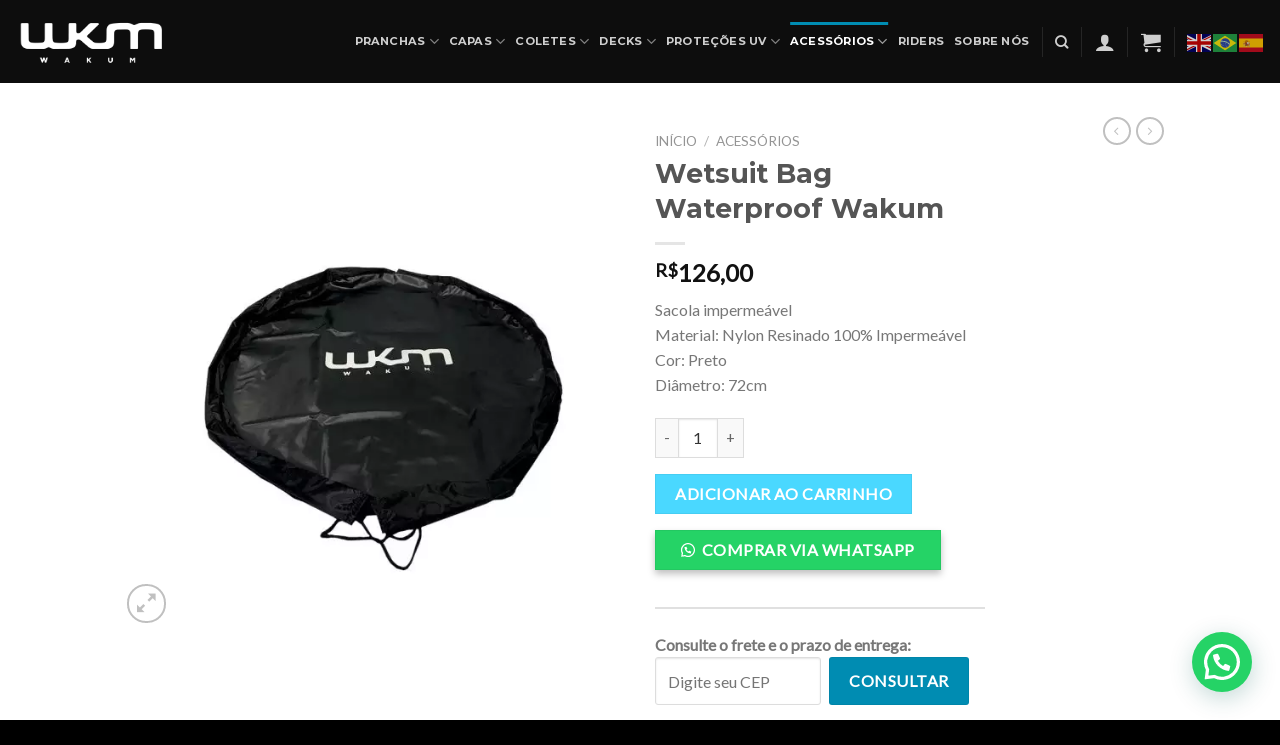

--- FILE ---
content_type: text/html; charset=UTF-8
request_url: https://wakum.com.br/product/wkm-wetsuit-bag-waterproof/
body_size: 29677
content:
<!DOCTYPE html>
<!--[if IE 9 ]> <html lang="pt-BR" class="ie9 loading-site no-js"> <![endif]-->
<!--[if IE 8 ]> <html lang="pt-BR" class="ie8 loading-site no-js"> <![endif]-->
<!--[if (gte IE 9)|!(IE)]><!--><html lang="pt-BR" class="loading-site no-js"> <!--<![endif]-->
<head>
	<meta charset="UTF-8" />
	<link rel="profile" href="https://gmpg.org/xfn/11" />
	<link rel="pingback" href="https://wakum.com.br/xmlrpc.php" />

	<script type="text/javascript">/* wpack.io publicPath */window.__wpackIoprestoPlayerdist='https://wakum.com.br/wp-content/plugins/presto-player/dist/';</script><script type="text/javascript">/* wpack.io publicPath */window.__wpackIoprestoPlayerdist='https://wakum.com.br/wp-content/plugins/presto-player/dist/';</script><script type="text/javascript">/* wpack.io publicPath */window.__wpackIoprestoPlayerdist='https://wakum.com.br/wp-content/plugins/presto-player/dist/';</script><script type="text/javascript">/* wpack.io publicPath */window.__wpackIoprestoPlayerdist='https://wakum.com.br/wp-content/plugins/presto-player/dist/';</script><script type="text/javascript">/* wpack.io publicPath */window.__wpackIoprestoPlayerdist='https://wakum.com.br/wp-content/plugins/presto-player/dist/';</script><script type="text/javascript">/* wpack.io publicPath */window.__wpackIoprestoPlayerdist='https://wakum.com.br/wp-content/plugins/presto-player/dist/';</script><script type="text/javascript">/* wpack.io publicPath */window.__wpackIoprestoPlayerdist='https://wakum.com.br/wp-content/plugins/presto-player/dist/';</script><script>(function(html){html.className = html.className.replace(/\bno-js\b/,'js')})(document.documentElement);</script>
<title>Wetsuit Bag Waterproof Wakum &#8211; Wakum</title>
<meta name='robots' content='max-image-preview:large' />
<meta name="viewport" content="width=device-width, initial-scale=1, maximum-scale=1" /><link rel='dns-prefetch' href='//fonts.googleapis.com' />
<link rel="alternate" type="application/rss+xml" title="Feed para Wakum &raquo;" href="https://wakum.com.br/feed/" />
<link rel="alternate" type="application/rss+xml" title="Feed de comentários para Wakum &raquo;" href="https://wakum.com.br/comments/feed/" />
<link rel="alternate" title="oEmbed (JSON)" type="application/json+oembed" href="https://wakum.com.br/wp-json/oembed/1.0/embed?url=https%3A%2F%2Fwakum.com.br%2Fproduct%2Fwkm-wetsuit-bag-waterproof%2F" />
<link rel="alternate" title="oEmbed (XML)" type="text/xml+oembed" href="https://wakum.com.br/wp-json/oembed/1.0/embed?url=https%3A%2F%2Fwakum.com.br%2Fproduct%2Fwkm-wetsuit-bag-waterproof%2F&#038;format=xml" />
<style id='wp-img-auto-sizes-contain-inline-css' type='text/css'>
img:is([sizes=auto i],[sizes^="auto," i]){contain-intrinsic-size:3000px 1500px}
/*# sourceURL=wp-img-auto-sizes-contain-inline-css */
</style>
<style id='wp-emoji-styles-inline-css' type='text/css'>

	img.wp-smiley, img.emoji {
		display: inline !important;
		border: none !important;
		box-shadow: none !important;
		height: 1em !important;
		width: 1em !important;
		margin: 0 0.07em !important;
		vertical-align: -0.1em !important;
		background: none !important;
		padding: 0 !important;
	}
/*# sourceURL=wp-emoji-styles-inline-css */
</style>
<style id='wp-block-library-inline-css' type='text/css'>
:root{--wp-block-synced-color:#7a00df;--wp-block-synced-color--rgb:122,0,223;--wp-bound-block-color:var(--wp-block-synced-color);--wp-editor-canvas-background:#ddd;--wp-admin-theme-color:#007cba;--wp-admin-theme-color--rgb:0,124,186;--wp-admin-theme-color-darker-10:#006ba1;--wp-admin-theme-color-darker-10--rgb:0,107,160.5;--wp-admin-theme-color-darker-20:#005a87;--wp-admin-theme-color-darker-20--rgb:0,90,135;--wp-admin-border-width-focus:2px}@media (min-resolution:192dpi){:root{--wp-admin-border-width-focus:1.5px}}.wp-element-button{cursor:pointer}:root .has-very-light-gray-background-color{background-color:#eee}:root .has-very-dark-gray-background-color{background-color:#313131}:root .has-very-light-gray-color{color:#eee}:root .has-very-dark-gray-color{color:#313131}:root .has-vivid-green-cyan-to-vivid-cyan-blue-gradient-background{background:linear-gradient(135deg,#00d084,#0693e3)}:root .has-purple-crush-gradient-background{background:linear-gradient(135deg,#34e2e4,#4721fb 50%,#ab1dfe)}:root .has-hazy-dawn-gradient-background{background:linear-gradient(135deg,#faaca8,#dad0ec)}:root .has-subdued-olive-gradient-background{background:linear-gradient(135deg,#fafae1,#67a671)}:root .has-atomic-cream-gradient-background{background:linear-gradient(135deg,#fdd79a,#004a59)}:root .has-nightshade-gradient-background{background:linear-gradient(135deg,#330968,#31cdcf)}:root .has-midnight-gradient-background{background:linear-gradient(135deg,#020381,#2874fc)}:root{--wp--preset--font-size--normal:16px;--wp--preset--font-size--huge:42px}.has-regular-font-size{font-size:1em}.has-larger-font-size{font-size:2.625em}.has-normal-font-size{font-size:var(--wp--preset--font-size--normal)}.has-huge-font-size{font-size:var(--wp--preset--font-size--huge)}.has-text-align-center{text-align:center}.has-text-align-left{text-align:left}.has-text-align-right{text-align:right}.has-fit-text{white-space:nowrap!important}#end-resizable-editor-section{display:none}.aligncenter{clear:both}.items-justified-left{justify-content:flex-start}.items-justified-center{justify-content:center}.items-justified-right{justify-content:flex-end}.items-justified-space-between{justify-content:space-between}.screen-reader-text{border:0;clip-path:inset(50%);height:1px;margin:-1px;overflow:hidden;padding:0;position:absolute;width:1px;word-wrap:normal!important}.screen-reader-text:focus{background-color:#ddd;clip-path:none;color:#444;display:block;font-size:1em;height:auto;left:5px;line-height:normal;padding:15px 23px 14px;text-decoration:none;top:5px;width:auto;z-index:100000}html :where(.has-border-color){border-style:solid}html :where([style*=border-top-color]){border-top-style:solid}html :where([style*=border-right-color]){border-right-style:solid}html :where([style*=border-bottom-color]){border-bottom-style:solid}html :where([style*=border-left-color]){border-left-style:solid}html :where([style*=border-width]){border-style:solid}html :where([style*=border-top-width]){border-top-style:solid}html :where([style*=border-right-width]){border-right-style:solid}html :where([style*=border-bottom-width]){border-bottom-style:solid}html :where([style*=border-left-width]){border-left-style:solid}html :where(img[class*=wp-image-]){height:auto;max-width:100%}:where(figure){margin:0 0 1em}html :where(.is-position-sticky){--wp-admin--admin-bar--position-offset:var(--wp-admin--admin-bar--height,0px)}@media screen and (max-width:600px){html :where(.is-position-sticky){--wp-admin--admin-bar--position-offset:0px}}

/*# sourceURL=wp-block-library-inline-css */
</style><link rel='stylesheet' id='wc-blocks-style-css' href='https://wakum.com.br/wp-content/plugins/woocommerce/assets/client/blocks/wc-blocks.css?ver=wc-10.4.3' type='text/css' media='all' />
<style id='global-styles-inline-css' type='text/css'>
:root{--wp--preset--aspect-ratio--square: 1;--wp--preset--aspect-ratio--4-3: 4/3;--wp--preset--aspect-ratio--3-4: 3/4;--wp--preset--aspect-ratio--3-2: 3/2;--wp--preset--aspect-ratio--2-3: 2/3;--wp--preset--aspect-ratio--16-9: 16/9;--wp--preset--aspect-ratio--9-16: 9/16;--wp--preset--color--black: #000000;--wp--preset--color--cyan-bluish-gray: #abb8c3;--wp--preset--color--white: #ffffff;--wp--preset--color--pale-pink: #f78da7;--wp--preset--color--vivid-red: #cf2e2e;--wp--preset--color--luminous-vivid-orange: #ff6900;--wp--preset--color--luminous-vivid-amber: #fcb900;--wp--preset--color--light-green-cyan: #7bdcb5;--wp--preset--color--vivid-green-cyan: #00d084;--wp--preset--color--pale-cyan-blue: #8ed1fc;--wp--preset--color--vivid-cyan-blue: #0693e3;--wp--preset--color--vivid-purple: #9b51e0;--wp--preset--gradient--vivid-cyan-blue-to-vivid-purple: linear-gradient(135deg,rgb(6,147,227) 0%,rgb(155,81,224) 100%);--wp--preset--gradient--light-green-cyan-to-vivid-green-cyan: linear-gradient(135deg,rgb(122,220,180) 0%,rgb(0,208,130) 100%);--wp--preset--gradient--luminous-vivid-amber-to-luminous-vivid-orange: linear-gradient(135deg,rgb(252,185,0) 0%,rgb(255,105,0) 100%);--wp--preset--gradient--luminous-vivid-orange-to-vivid-red: linear-gradient(135deg,rgb(255,105,0) 0%,rgb(207,46,46) 100%);--wp--preset--gradient--very-light-gray-to-cyan-bluish-gray: linear-gradient(135deg,rgb(238,238,238) 0%,rgb(169,184,195) 100%);--wp--preset--gradient--cool-to-warm-spectrum: linear-gradient(135deg,rgb(74,234,220) 0%,rgb(151,120,209) 20%,rgb(207,42,186) 40%,rgb(238,44,130) 60%,rgb(251,105,98) 80%,rgb(254,248,76) 100%);--wp--preset--gradient--blush-light-purple: linear-gradient(135deg,rgb(255,206,236) 0%,rgb(152,150,240) 100%);--wp--preset--gradient--blush-bordeaux: linear-gradient(135deg,rgb(254,205,165) 0%,rgb(254,45,45) 50%,rgb(107,0,62) 100%);--wp--preset--gradient--luminous-dusk: linear-gradient(135deg,rgb(255,203,112) 0%,rgb(199,81,192) 50%,rgb(65,88,208) 100%);--wp--preset--gradient--pale-ocean: linear-gradient(135deg,rgb(255,245,203) 0%,rgb(182,227,212) 50%,rgb(51,167,181) 100%);--wp--preset--gradient--electric-grass: linear-gradient(135deg,rgb(202,248,128) 0%,rgb(113,206,126) 100%);--wp--preset--gradient--midnight: linear-gradient(135deg,rgb(2,3,129) 0%,rgb(40,116,252) 100%);--wp--preset--font-size--small: 13px;--wp--preset--font-size--medium: 20px;--wp--preset--font-size--large: 36px;--wp--preset--font-size--x-large: 42px;--wp--preset--spacing--20: 0.44rem;--wp--preset--spacing--30: 0.67rem;--wp--preset--spacing--40: 1rem;--wp--preset--spacing--50: 1.5rem;--wp--preset--spacing--60: 2.25rem;--wp--preset--spacing--70: 3.38rem;--wp--preset--spacing--80: 5.06rem;--wp--preset--shadow--natural: 6px 6px 9px rgba(0, 0, 0, 0.2);--wp--preset--shadow--deep: 12px 12px 50px rgba(0, 0, 0, 0.4);--wp--preset--shadow--sharp: 6px 6px 0px rgba(0, 0, 0, 0.2);--wp--preset--shadow--outlined: 6px 6px 0px -3px rgb(255, 255, 255), 6px 6px rgb(0, 0, 0);--wp--preset--shadow--crisp: 6px 6px 0px rgb(0, 0, 0);}:where(.is-layout-flex){gap: 0.5em;}:where(.is-layout-grid){gap: 0.5em;}body .is-layout-flex{display: flex;}.is-layout-flex{flex-wrap: wrap;align-items: center;}.is-layout-flex > :is(*, div){margin: 0;}body .is-layout-grid{display: grid;}.is-layout-grid > :is(*, div){margin: 0;}:where(.wp-block-columns.is-layout-flex){gap: 2em;}:where(.wp-block-columns.is-layout-grid){gap: 2em;}:where(.wp-block-post-template.is-layout-flex){gap: 1.25em;}:where(.wp-block-post-template.is-layout-grid){gap: 1.25em;}.has-black-color{color: var(--wp--preset--color--black) !important;}.has-cyan-bluish-gray-color{color: var(--wp--preset--color--cyan-bluish-gray) !important;}.has-white-color{color: var(--wp--preset--color--white) !important;}.has-pale-pink-color{color: var(--wp--preset--color--pale-pink) !important;}.has-vivid-red-color{color: var(--wp--preset--color--vivid-red) !important;}.has-luminous-vivid-orange-color{color: var(--wp--preset--color--luminous-vivid-orange) !important;}.has-luminous-vivid-amber-color{color: var(--wp--preset--color--luminous-vivid-amber) !important;}.has-light-green-cyan-color{color: var(--wp--preset--color--light-green-cyan) !important;}.has-vivid-green-cyan-color{color: var(--wp--preset--color--vivid-green-cyan) !important;}.has-pale-cyan-blue-color{color: var(--wp--preset--color--pale-cyan-blue) !important;}.has-vivid-cyan-blue-color{color: var(--wp--preset--color--vivid-cyan-blue) !important;}.has-vivid-purple-color{color: var(--wp--preset--color--vivid-purple) !important;}.has-black-background-color{background-color: var(--wp--preset--color--black) !important;}.has-cyan-bluish-gray-background-color{background-color: var(--wp--preset--color--cyan-bluish-gray) !important;}.has-white-background-color{background-color: var(--wp--preset--color--white) !important;}.has-pale-pink-background-color{background-color: var(--wp--preset--color--pale-pink) !important;}.has-vivid-red-background-color{background-color: var(--wp--preset--color--vivid-red) !important;}.has-luminous-vivid-orange-background-color{background-color: var(--wp--preset--color--luminous-vivid-orange) !important;}.has-luminous-vivid-amber-background-color{background-color: var(--wp--preset--color--luminous-vivid-amber) !important;}.has-light-green-cyan-background-color{background-color: var(--wp--preset--color--light-green-cyan) !important;}.has-vivid-green-cyan-background-color{background-color: var(--wp--preset--color--vivid-green-cyan) !important;}.has-pale-cyan-blue-background-color{background-color: var(--wp--preset--color--pale-cyan-blue) !important;}.has-vivid-cyan-blue-background-color{background-color: var(--wp--preset--color--vivid-cyan-blue) !important;}.has-vivid-purple-background-color{background-color: var(--wp--preset--color--vivid-purple) !important;}.has-black-border-color{border-color: var(--wp--preset--color--black) !important;}.has-cyan-bluish-gray-border-color{border-color: var(--wp--preset--color--cyan-bluish-gray) !important;}.has-white-border-color{border-color: var(--wp--preset--color--white) !important;}.has-pale-pink-border-color{border-color: var(--wp--preset--color--pale-pink) !important;}.has-vivid-red-border-color{border-color: var(--wp--preset--color--vivid-red) !important;}.has-luminous-vivid-orange-border-color{border-color: var(--wp--preset--color--luminous-vivid-orange) !important;}.has-luminous-vivid-amber-border-color{border-color: var(--wp--preset--color--luminous-vivid-amber) !important;}.has-light-green-cyan-border-color{border-color: var(--wp--preset--color--light-green-cyan) !important;}.has-vivid-green-cyan-border-color{border-color: var(--wp--preset--color--vivid-green-cyan) !important;}.has-pale-cyan-blue-border-color{border-color: var(--wp--preset--color--pale-cyan-blue) !important;}.has-vivid-cyan-blue-border-color{border-color: var(--wp--preset--color--vivid-cyan-blue) !important;}.has-vivid-purple-border-color{border-color: var(--wp--preset--color--vivid-purple) !important;}.has-vivid-cyan-blue-to-vivid-purple-gradient-background{background: var(--wp--preset--gradient--vivid-cyan-blue-to-vivid-purple) !important;}.has-light-green-cyan-to-vivid-green-cyan-gradient-background{background: var(--wp--preset--gradient--light-green-cyan-to-vivid-green-cyan) !important;}.has-luminous-vivid-amber-to-luminous-vivid-orange-gradient-background{background: var(--wp--preset--gradient--luminous-vivid-amber-to-luminous-vivid-orange) !important;}.has-luminous-vivid-orange-to-vivid-red-gradient-background{background: var(--wp--preset--gradient--luminous-vivid-orange-to-vivid-red) !important;}.has-very-light-gray-to-cyan-bluish-gray-gradient-background{background: var(--wp--preset--gradient--very-light-gray-to-cyan-bluish-gray) !important;}.has-cool-to-warm-spectrum-gradient-background{background: var(--wp--preset--gradient--cool-to-warm-spectrum) !important;}.has-blush-light-purple-gradient-background{background: var(--wp--preset--gradient--blush-light-purple) !important;}.has-blush-bordeaux-gradient-background{background: var(--wp--preset--gradient--blush-bordeaux) !important;}.has-luminous-dusk-gradient-background{background: var(--wp--preset--gradient--luminous-dusk) !important;}.has-pale-ocean-gradient-background{background: var(--wp--preset--gradient--pale-ocean) !important;}.has-electric-grass-gradient-background{background: var(--wp--preset--gradient--electric-grass) !important;}.has-midnight-gradient-background{background: var(--wp--preset--gradient--midnight) !important;}.has-small-font-size{font-size: var(--wp--preset--font-size--small) !important;}.has-medium-font-size{font-size: var(--wp--preset--font-size--medium) !important;}.has-large-font-size{font-size: var(--wp--preset--font-size--large) !important;}.has-x-large-font-size{font-size: var(--wp--preset--font-size--x-large) !important;}
/*# sourceURL=global-styles-inline-css */
</style>

<style id='classic-theme-styles-inline-css' type='text/css'>
/*! This file is auto-generated */
.wp-block-button__link{color:#fff;background-color:#32373c;border-radius:9999px;box-shadow:none;text-decoration:none;padding:calc(.667em + 2px) calc(1.333em + 2px);font-size:1.125em}.wp-block-file__button{background:#32373c;color:#fff;text-decoration:none}
/*# sourceURL=/wp-includes/css/classic-themes.min.css */
</style>
<link rel='stylesheet' id='contact-form-7-css' href='https://wakum.com.br/wp-content/plugins/contact-form-7/includes/css/styles.css?ver=5.5.2' type='text/css' media='all' />
<link rel='stylesheet' id='photoswipe-css' href='https://wakum.com.br/wp-content/plugins/woocommerce/assets/css/photoswipe/photoswipe.min.css?ver=10.4.3' type='text/css' media='all' />
<link rel='stylesheet' id='photoswipe-default-skin-css' href='https://wakum.com.br/wp-content/plugins/woocommerce/assets/css/photoswipe/default-skin/default-skin.min.css?ver=10.4.3' type='text/css' media='all' />
<style id='woocommerce-inline-inline-css' type='text/css'>
.woocommerce form .form-row .required { visibility: visible; }
/*# sourceURL=woocommerce-inline-inline-css */
</style>
<link rel='stylesheet' id='wt-smart-coupon-for-woo-css' href='https://wakum.com.br/wp-content/plugins/wt-smart-coupons-for-woocommerce/public/css/wt-smart-coupon-public.css?ver=1.4.6' type='text/css' media='all' />
<link rel='stylesheet' id='wa_order_style-css' href='https://wakum.com.br/wp-content/plugins/oneclick-whatsapp-order/assets/css/main-style.css?ver=6.9' type='text/css' media='all' />
<link rel='stylesheet' id='flatsome-icons-css' href='https://wakum.com.br/wp-content/themes/flatsome/assets/css/fl-icons.css?ver=3.11' type='text/css' media='all' />
<link rel='stylesheet' id='joinchat-css' href='https://wakum.com.br/wp-content/plugins/creame-whatsapp-me/public/css/joinchat.min.css?ver=4.1.15' type='text/css' media='all' />
<style id='joinchat-inline-css' type='text/css'>
.joinchat{ --red:37; --green:211; --blue:102; }
/*# sourceURL=joinchat-inline-css */
</style>
<link rel='stylesheet' id='flatsome-main-css' href='https://wakum.com.br/wp-content/themes/flatsome/assets/css/flatsome.css?ver=3.11.0' type='text/css' media='all' />
<link rel='stylesheet' id='flatsome-shop-css' href='https://wakum.com.br/wp-content/themes/flatsome/assets/css/flatsome-shop.css?ver=3.11.0' type='text/css' media='all' />
<link rel='stylesheet' id='flatsome-style-css' href='https://wakum.com.br/wp-content/themes/flatsome-child/style.css?ver=3.0' type='text/css' media='all' />
<link rel='stylesheet' id='flatsome-googlefonts-css' href='//fonts.googleapis.com/css?family=Montserrat%3Aregular%2Cdefault%2C700%7CLato%3Aregular%2Cdefault%7CDancing+Script%3Aregular%2C400&#038;display=swap&#038;ver=3.9' type='text/css' media='all' />
<script type="text/javascript">
            window._nslDOMReady = function (callback) {
                if ( document.readyState === "complete" || document.readyState === "interactive" ) {
                    callback();
                } else {
                    document.addEventListener( "DOMContentLoaded", callback );
                }
            };
            </script><script type="text/javascript" src="https://wakum.com.br/wp-includes/js/jquery/jquery.min.js?ver=3.7.1" id="jquery-core-js"></script>
<script type="text/javascript" src="https://wakum.com.br/wp-includes/js/jquery/jquery-migrate.min.js?ver=3.4.1" id="jquery-migrate-js"></script>
<script type="text/javascript" src="https://wakum.com.br/wp-content/plugins/woocommerce/assets/js/jquery-blockui/jquery.blockUI.min.js?ver=2.7.0-wc.10.4.3" id="wc-jquery-blockui-js" defer="defer" data-wp-strategy="defer"></script>
<script type="text/javascript" id="wc-add-to-cart-js-extra">
/* <![CDATA[ */
var wc_add_to_cart_params = {"ajax_url":"/wp-admin/admin-ajax.php","wc_ajax_url":"/?wc-ajax=%%endpoint%%","i18n_view_cart":"Ver carrinho","cart_url":"https://wakum.com.br/cart/","is_cart":"","cart_redirect_after_add":"yes"};
//# sourceURL=wc-add-to-cart-js-extra
/* ]]> */
</script>
<script type="text/javascript" src="https://wakum.com.br/wp-content/plugins/woocommerce/assets/js/frontend/add-to-cart.min.js?ver=10.4.3" id="wc-add-to-cart-js" defer="defer" data-wp-strategy="defer"></script>
<script type="text/javascript" src="https://wakum.com.br/wp-content/plugins/woocommerce/assets/js/photoswipe/photoswipe.min.js?ver=4.1.1-wc.10.4.3" id="wc-photoswipe-js" defer="defer" data-wp-strategy="defer"></script>
<script type="text/javascript" src="https://wakum.com.br/wp-content/plugins/woocommerce/assets/js/photoswipe/photoswipe-ui-default.min.js?ver=4.1.1-wc.10.4.3" id="wc-photoswipe-ui-default-js" defer="defer" data-wp-strategy="defer"></script>
<script type="text/javascript" id="wc-single-product-js-extra">
/* <![CDATA[ */
var wc_single_product_params = {"i18n_required_rating_text":"Selecione uma classifica\u00e7\u00e3o","i18n_rating_options":["1 de 5 estrelas","2 de 5 estrelas","3 de 5 estrelas","4 de 5 estrelas","5 de 5 estrelas"],"i18n_product_gallery_trigger_text":"Ver galeria de imagens em tela cheia","review_rating_required":"yes","flexslider":{"rtl":false,"animation":"slide","smoothHeight":true,"directionNav":false,"controlNav":"thumbnails","slideshow":false,"animationSpeed":500,"animationLoop":false,"allowOneSlide":false},"zoom_enabled":"","zoom_options":[],"photoswipe_enabled":"1","photoswipe_options":{"shareEl":false,"closeOnScroll":false,"history":false,"hideAnimationDuration":0,"showAnimationDuration":0},"flexslider_enabled":""};
//# sourceURL=wc-single-product-js-extra
/* ]]> */
</script>
<script type="text/javascript" src="https://wakum.com.br/wp-content/plugins/woocommerce/assets/js/frontend/single-product.min.js?ver=10.4.3" id="wc-single-product-js" defer="defer" data-wp-strategy="defer"></script>
<script type="text/javascript" src="https://wakum.com.br/wp-content/plugins/woocommerce/assets/js/js-cookie/js.cookie.min.js?ver=2.1.4-wc.10.4.3" id="wc-js-cookie-js" defer="defer" data-wp-strategy="defer"></script>
<script type="text/javascript" id="woocommerce-js-extra">
/* <![CDATA[ */
var woocommerce_params = {"ajax_url":"/wp-admin/admin-ajax.php","wc_ajax_url":"/?wc-ajax=%%endpoint%%","i18n_password_show":"Mostrar senha","i18n_password_hide":"Ocultar senha"};
//# sourceURL=woocommerce-js-extra
/* ]]> */
</script>
<script type="text/javascript" src="https://wakum.com.br/wp-content/plugins/woocommerce/assets/js/frontend/woocommerce.min.js?ver=10.4.3" id="woocommerce-js" defer="defer" data-wp-strategy="defer"></script>
<script type="text/javascript" id="wt-smart-coupon-for-woo-js-extra">
/* <![CDATA[ */
var WTSmartCouponOBJ = {"ajaxurl":"https://wakum.com.br/wp-admin/admin-ajax.php","nonces":{"public":"cd978cb0e5","apply_coupon":"0ab068c0aa"},"labels":{"please_wait":"Please wait...","choose_variation":"Please choose a variation","error":"Error !!!"}};
//# sourceURL=wt-smart-coupon-for-woo-js-extra
/* ]]> */
</script>
<script type="text/javascript" src="https://wakum.com.br/wp-content/plugins/wt-smart-coupons-for-woocommerce/public/js/wt-smart-coupon-public.js?ver=1.4.6" id="wt-smart-coupon-for-woo-js"></script>
<script type="text/javascript" src="https://wakum.com.br/wp-content/plugins/melhor-envio-cotacao/assets/js/shipping-product-page.js?ver=6.9" id="produto-js"></script>
<script type="text/javascript" src="https://wakum.com.br/wp-content/plugins/melhor-envio-cotacao/assets/js/shipping-product-page-variacao.js?ver=6.9" id="produto-variacao-js"></script>
<script type="text/javascript" src="https://wakum.com.br/wp-content/plugins/melhor-envio-cotacao/assets/js/calculator.js?ver=6.9" id="calculator-js"></script>
<script type="text/javascript" id="wp-nonce-melhor-evio-wp-api-js-after">
/* <![CDATA[ */
var wpApiSettingsMelhorEnvio = {"nonce_configs":"8f1fe97bd7","nonce_orders":"0a9fd5be6a","nonce_tokens":"be7db1435b","nonce_users":"4d4360296c"};
//# sourceURL=wp-nonce-melhor-evio-wp-api-js-after
/* ]]> */
</script>
<link rel="https://api.w.org/" href="https://wakum.com.br/wp-json/" /><link rel="alternate" title="JSON" type="application/json" href="https://wakum.com.br/wp-json/wp/v2/product/617" /><link rel="EditURI" type="application/rsd+xml" title="RSD" href="https://wakum.com.br/xmlrpc.php?rsd" />
<meta name="generator" content="WordPress 6.9" />
<meta name="generator" content="WooCommerce 10.4.3" />
<link rel="canonical" href="https://wakum.com.br/product/wkm-wetsuit-bag-waterproof/" />
<link rel='shortlink' href='https://wakum.com.br/?p=617' />
        <script>(window.gaDevIds=window.gaDevIds||[]).push('5CDcaG');</script>
        <!-- Google Tag Manager -->
<script>(function(w,d,s,l,i){w[l]=w[l]||[];w[l].push({'gtm.start':
new Date().getTime(),event:'gtm.js'});var f=d.getElementsByTagName(s)[0],
j=d.createElement(s),dl=l!='dataLayer'?'&l='+l:'';j.async=true;j.src=
'https://www.googletagmanager.com/gtm.js?id='+i+dl;f.parentNode.insertBefore(j,f);
})(window,document,'script','dataLayer','GTM-TC9VC4P');</script>
<!-- End Google Tag Manager --><script>document.createElement( "picture" );if(!window.HTMLPictureElement && document.addEventListener) {window.addEventListener("DOMContentLoaded", function() {var s = document.createElement("script");s.src = "https://wakum.com.br/wp-content/plugins/webp-express/js/picturefill.min.js";document.body.appendChild(s);});}</script>
<!-- This website runs the Product Feed PRO for WooCommerce by AdTribes.io plugin -->
<style>.bg{opacity: 0; transition: opacity 1s; -webkit-transition: opacity 1s;} .bg-loaded{opacity: 1;}</style><!--[if IE]><link rel="stylesheet" type="text/css" href="https://wakum.com.br/wp-content/themes/flatsome/assets/css/ie-fallback.css"><script src="//cdnjs.cloudflare.com/ajax/libs/html5shiv/3.6.1/html5shiv.js"></script><script>var head = document.getElementsByTagName('head')[0],style = document.createElement('style');style.type = 'text/css';style.styleSheet.cssText = ':before,:after{content:none !important';head.appendChild(style);setTimeout(function(){head.removeChild(style);}, 0);</script><script src="https://wakum.com.br/wp-content/themes/flatsome/assets/libs/ie-flexibility.js"></script><![endif]-->	<noscript><style>.woocommerce-product-gallery{ opacity: 1 !important; }</style></noscript>
				<script  type="text/javascript">
				!function(f,b,e,v,n,t,s){if(f.fbq)return;n=f.fbq=function(){n.callMethod?
					n.callMethod.apply(n,arguments):n.queue.push(arguments)};if(!f._fbq)f._fbq=n;
					n.push=n;n.loaded=!0;n.version='2.0';n.queue=[];t=b.createElement(e);t.async=!0;
					t.src=v;s=b.getElementsByTagName(e)[0];s.parentNode.insertBefore(t,s)}(window,
					document,'script','https://connect.facebook.net/en_US/fbevents.js');
			</script>
			<!-- WooCommerce Facebook Integration Begin -->
			<script  type="text/javascript">

				fbq('init', '490219902205956', {}, {
    "agent": "woocommerce-10.4.3-2.6.7"
});

				fbq( 'track', 'PageView', {
    "source": "woocommerce",
    "version": "10.4.3",
    "pluginVersion": "2.6.7"
} );

				document.addEventListener( 'DOMContentLoaded', function() {
					jQuery && jQuery( function( $ ) {
						// Insert placeholder for events injected when a product is added to the cart through AJAX.
						$( document.body ).append( '<div class=\"wc-facebook-pixel-event-placeholder\"></div>' );
					} );
				}, false );

			</script>
			<!-- WooCommerce Facebook Integration End -->
			<link rel="icon" href="https://wakum.com.br/wp-content/uploads/2021/11/cropped-wakumll-2-32x32.png" sizes="32x32" />
<link rel="icon" href="https://wakum.com.br/wp-content/uploads/2021/11/cropped-wakumll-2-192x192.png" sizes="192x192" />
<link rel="apple-touch-icon" href="https://wakum.com.br/wp-content/uploads/2021/11/cropped-wakumll-2-180x180.png" />
<meta name="msapplication-TileImage" content="https://wakum.com.br/wp-content/uploads/2021/11/cropped-wakumll-2-270x270.png" />
<style id="custom-css" type="text/css">:root {--primary-color: #008cb2;}.header-main{height: 83px}#logo img{max-height: 83px}#logo{width:152px;}.header-bottom{min-height: 55px}.header-top{min-height: 29px}.has-transparent + .page-title:first-of-type,.has-transparent + #main > .page-title,.has-transparent + #main > div > .page-title,.has-transparent + #main .page-header-wrapper:first-of-type .page-title{padding-top: 83px;}.header.show-on-scroll,.stuck .header-main{height:70px!important}.stuck #logo img{max-height: 70px!important}.header-bg-color, .header-wrapper {background-color: rgba(10,10,10,0.9)}.header-bottom {background-color: #f1f1f1}.stuck .header-main .nav > li > a{line-height: 50px }@media (max-width: 549px) {.header-main{height: 70px}#logo img{max-height: 70px}}.nav-dropdown{border-radius:5px}.nav-dropdown{font-size:74%}/* Color */.accordion-title.active, .has-icon-bg .icon .icon-inner,.logo a, .primary.is-underline, .primary.is-link, .badge-outline .badge-inner, .nav-outline > li.active> a,.nav-outline >li.active > a, .cart-icon strong,[data-color='primary'], .is-outline.primary{color: #008cb2;}/* Color !important */[data-text-color="primary"]{color: #008cb2!important;}/* Background Color */[data-text-bg="primary"]{background-color: #008cb2;}/* Background */.scroll-to-bullets a,.featured-title, .label-new.menu-item > a:after, .nav-pagination > li > .current,.nav-pagination > li > span:hover,.nav-pagination > li > a:hover,.has-hover:hover .badge-outline .badge-inner,button[type="submit"], .button.wc-forward:not(.checkout):not(.checkout-button), .button.submit-button, .button.primary:not(.is-outline),.featured-table .title,.is-outline:hover, .has-icon:hover .icon-label,.nav-dropdown-bold .nav-column li > a:hover, .nav-dropdown.nav-dropdown-bold > li > a:hover, .nav-dropdown-bold.dark .nav-column li > a:hover, .nav-dropdown.nav-dropdown-bold.dark > li > a:hover, .is-outline:hover, .tagcloud a:hover,.grid-tools a, input[type='submit']:not(.is-form), .box-badge:hover .box-text, input.button.alt,.nav-box > li > a:hover,.nav-box > li.active > a,.nav-pills > li.active > a ,.current-dropdown .cart-icon strong, .cart-icon:hover strong, .nav-line-bottom > li > a:before, .nav-line-grow > li > a:before, .nav-line > li > a:before,.banner, .header-top, .slider-nav-circle .flickity-prev-next-button:hover svg, .slider-nav-circle .flickity-prev-next-button:hover .arrow, .primary.is-outline:hover, .button.primary:not(.is-outline), input[type='submit'].primary, input[type='submit'].primary, input[type='reset'].button, input[type='button'].primary, .badge-inner{background-color: #008cb2;}/* Border */.nav-vertical.nav-tabs > li.active > a,.scroll-to-bullets a.active,.nav-pagination > li > .current,.nav-pagination > li > span:hover,.nav-pagination > li > a:hover,.has-hover:hover .badge-outline .badge-inner,.accordion-title.active,.featured-table,.is-outline:hover, .tagcloud a:hover,blockquote, .has-border, .cart-icon strong:after,.cart-icon strong,.blockUI:before, .processing:before,.loading-spin, .slider-nav-circle .flickity-prev-next-button:hover svg, .slider-nav-circle .flickity-prev-next-button:hover .arrow, .primary.is-outline:hover{border-color: #008cb2}.nav-tabs > li.active > a{border-top-color: #008cb2}.widget_shopping_cart_content .blockUI.blockOverlay:before { border-left-color: #008cb2 }.woocommerce-checkout-review-order .blockUI.blockOverlay:before { border-left-color: #008cb2 }/* Fill */.slider .flickity-prev-next-button:hover svg,.slider .flickity-prev-next-button:hover .arrow{fill: #008cb2;}/* Background Color */[data-icon-label]:after, .secondary.is-underline:hover,.secondary.is-outline:hover,.icon-label,.button.secondary:not(.is-outline),.button.alt:not(.is-outline), .badge-inner.on-sale, .button.checkout, .single_add_to_cart_button, .current .breadcrumb-step{ background-color:#4ad8ff; }[data-text-bg="secondary"]{background-color: #4ad8ff;}/* Color */.secondary.is-underline,.secondary.is-link, .secondary.is-outline,.stars a.active, .star-rating:before, .woocommerce-page .star-rating:before,.star-rating span:before, .color-secondary{color: #4ad8ff}/* Color !important */[data-text-color="secondary"]{color: #4ad8ff!important;}/* Border */.secondary.is-outline:hover{border-color:#4ad8ff}body{font-family:"Lato", sans-serif}.nav > li > a {font-family:"Montserrat", sans-serif;}.nav > li > a {font-weight: 700;}h1,h2,h3,h4,h5,h6,.heading-font, .off-canvas-center .nav-sidebar.nav-vertical > li > a{font-family: "Montserrat", sans-serif;}.alt-font{font-family: "Dancing Script", sans-serif;}.alt-font{font-weight: 400!important;}.shop-page-title.featured-title .title-bg{ background-image: url(https://wakum.com.br/wp-content/uploads/2021/10/2-8.jpg)!important;}@media screen and (min-width: 550px){.products .box-vertical .box-image{min-width: 300px!important;width: 300px!important;}}.footer-1{background-color: #222}.footer-2{background-color: #111}.absolute-footer, html{background-color: #000}button[name='update_cart'] { display: none; }.label-new.menu-item > a:after{content:"Novo";}.label-hot.menu-item > a:after{content:"Quente";}.label-sale.menu-item > a:after{content:"Promoção";}.label-popular.menu-item > a:after{content:"Popular";}</style><link rel='stylesheet' id='wc_shipping_simulator_form-css' href='https://wakum.com.br/wp-content/plugins/shipping-simulator-for-woocommerce/assets/css/form.min.css?ver=2.3.3' type='text/css' media='all' />
</head>

<body data-rsssl=1 class="wp-singular product-template-default single single-product postid-617 wp-theme-flatsome wp-child-theme-flatsome-child theme-flatsome woocommerce woocommerce-page woocommerce-no-js lightbox">

<!-- Google Tag Manager (noscript) -->
<noscript><iframe src="https://www.googletagmanager.com/ns.html?id=GTM-TC9VC4P"
height="0" width="0" style="display:none;visibility:hidden"></iframe></noscript>
<!-- End Google Tag Manager (noscript) -->
<a class="skip-link screen-reader-text" href="#main">Skip to content</a>

<div id="wrapper">

	
	<header id="header" class="header header-full-width has-sticky sticky-jump">
		<div class="header-wrapper">
			<div id="masthead" class="header-main nav-dark">
      <div class="header-inner flex-row container logo-left medium-logo-center" role="navigation">

          <!-- Logo -->
          <div id="logo" class="flex-col logo">
            <!-- Header logo -->
<a href="https://wakum.com.br/" title="Wakum" rel="home">
    <picture><source srcset="https://wakum.com.br/wp-content/webp-express/webp-images/uploads/2021/11/Wakum.png.webp" type="image/webp"><img width="152" height="83" src="https://wakum.com.br/wp-content/uploads/2021/11/Wakum.png" class="header_logo header-logo webpexpress-processed" alt="Wakum"></picture><picture><source srcset="https://wakum.com.br/wp-content/webp-express/webp-images/uploads/2021/11/Wakum.png.webp" type="image/webp"><img width="152" height="83" src="https://wakum.com.br/wp-content/uploads/2021/11/Wakum.png" class="header-logo-dark webpexpress-processed" alt="Wakum"></picture></a>
          </div>

          <!-- Mobile Left Elements -->
          <div class="flex-col show-for-medium flex-left">
            <ul class="mobile-nav nav nav-left ">
              <li class="nav-icon has-icon">
  		<a href="#" data-open="#main-menu" data-pos="left" data-bg="main-menu-overlay" data-color="" class="is-small" aria-label="Menu" aria-controls="main-menu" aria-expanded="false">
		
		  <i class="icon-menu" ></i>
		  		</a>
	</li><li class="header-divider"></li><li class="html custom html_topbar_right"><div class="gtranslate_wrapper" id="gt-wrapper-63865646"></div></li>            </ul>
          </div>

          <!-- Left Elements -->
          <div class="flex-col hide-for-medium flex-left
            flex-grow">
            <ul class="header-nav header-nav-main nav nav-left  nav-line-grow nav-size-small nav-spacing-small nav-uppercase" >
                          </ul>
          </div>

          <!-- Right Elements -->
          <div class="flex-col hide-for-medium flex-right">
            <ul class="header-nav header-nav-main nav nav-right  nav-line-grow nav-size-small nav-spacing-small nav-uppercase">
              <li id="menu-item-1712" class="menu-item menu-item-type-taxonomy menu-item-object-product_cat menu-item-has-children menu-item-1712 has-dropdown"><a href="https://wakum.com.br/product-category/pranchas/" class="nav-top-link">PRANCHAS<i class="icon-angle-down" ></i></a>
<ul class="sub-menu nav-dropdown nav-dropdown-simple dropdown-uppercase">
	<li id="menu-item-1713" class="menu-item menu-item-type-taxonomy menu-item-object-product_cat menu-item-1713"><a href="https://wakum.com.br/product-category/pranchas/acessorios-pranchas/">ACESSÓRIOS</a></li>
	<li id="menu-item-1714" class="menu-item menu-item-type-taxonomy menu-item-object-product_cat menu-item-1714"><a href="https://wakum.com.br/product-category/pranchas/completa/">COMPLETAS</a></li>
	<li id="menu-item-1716" class="menu-item menu-item-type-taxonomy menu-item-object-product_cat menu-item-1716"><a href="https://wakum.com.br/product-category/pranchas/">PRANCHAS</a></li>
</ul>
</li>
<li id="menu-item-830" class="menu-item menu-item-type-taxonomy menu-item-object-product_cat menu-item-has-children menu-item-830 has-dropdown"><a href="https://wakum.com.br/product-category/capas/" class="nav-top-link">CAPAS<i class="icon-angle-down" ></i></a>
<ul class="sub-menu nav-dropdown nav-dropdown-simple dropdown-uppercase">
	<li id="menu-item-831" class="menu-item menu-item-type-taxonomy menu-item-object-product_cat menu-item-831"><a href="https://wakum.com.br/product-category/capas/bags-capa-kite/">BAGS &amp; CAPA KITE</a></li>
	<li id="menu-item-832" class="menu-item menu-item-type-taxonomy menu-item-object-product_cat menu-item-832"><a href="https://wakum.com.br/product-category/capas/capa-malha/">CAPA ATOALHADA</a></li>
	<li id="menu-item-833" class="menu-item menu-item-type-taxonomy menu-item-object-product_cat menu-item-833"><a href="https://wakum.com.br/product-category/capas/capa-foil/">CAPA FOIL</a></li>
	<li id="menu-item-834" class="menu-item menu-item-type-taxonomy menu-item-object-product_cat menu-item-834"><a href="https://wakum.com.br/product-category/capas/capa-single/">CAPA SINGLE</a></li>
	<li id="menu-item-835" class="menu-item menu-item-type-taxonomy menu-item-object-product_cat menu-item-835"><a href="https://wakum.com.br/product-category/capas/nautico/">NÁUTICO</a></li>
	<li id="menu-item-836" class="menu-item menu-item-type-taxonomy menu-item-object-product_cat menu-item-836"><a href="https://wakum.com.br/product-category/capas/capa-sarcofago/">SARCOFAGOS</a></li>
</ul>
</li>
<li id="menu-item-837" class="menu-item menu-item-type-taxonomy menu-item-object-product_cat menu-item-has-children menu-item-837 has-dropdown"><a href="https://wakum.com.br/product-category/coletes/" class="nav-top-link">COLETES<i class="icon-angle-down" ></i></a>
<ul class="sub-menu nav-dropdown nav-dropdown-simple dropdown-uppercase">
	<li id="menu-item-838" class="menu-item menu-item-type-taxonomy menu-item-object-product_cat menu-item-838"><a href="https://wakum.com.br/product-category/coletes/kite/">KITE</a></li>
	<li id="menu-item-839" class="menu-item menu-item-type-taxonomy menu-item-object-product_cat menu-item-839"><a href="https://wakum.com.br/product-category/coletes/remada-surf/">REMADA / SURF</a></li>
	<li id="menu-item-840" class="menu-item menu-item-type-taxonomy menu-item-object-product_cat menu-item-840"><a href="https://wakum.com.br/product-category/coletes/wake/">WAKE</a></li>
</ul>
</li>
<li id="menu-item-841" class="menu-item menu-item-type-taxonomy menu-item-object-product_cat menu-item-has-children menu-item-841 has-dropdown"><a href="https://wakum.com.br/product-category/deck/" class="nav-top-link">DECKS<i class="icon-angle-down" ></i></a>
<ul class="sub-menu nav-dropdown nav-dropdown-simple dropdown-uppercase">
	<li id="menu-item-2580" class="menu-item menu-item-type-taxonomy menu-item-object-product_cat menu-item-2580"><a href="https://wakum.com.br/product-category/deck/back-kitewave-surf/">BACK &#8211; KITEWAVE / SURF</a></li>
	<li id="menu-item-842" class="menu-item menu-item-type-taxonomy menu-item-object-product_cat menu-item-842"><a href="https://wakum.com.br/product-category/deck/guilly-brandao/">PRO MODEL &#8211; GUILLY BRANDÃO</a></li>
	<li id="menu-item-2525" class="menu-item menu-item-type-taxonomy menu-item-object-product_cat menu-item-2525"><a href="https://wakum.com.br/product-category/deck/front-kitewave-surf/">FRONT &#8211; KITEWAVE / SURF</a></li>
</ul>
</li>
<li id="menu-item-843" class="menu-item menu-item-type-taxonomy menu-item-object-product_cat menu-item-has-children menu-item-843 has-dropdown"><a href="https://wakum.com.br/product-category/veste/" class="nav-top-link">PROTEÇÕES UV<i class="icon-angle-down" ></i></a>
<ul class="sub-menu nav-dropdown nav-dropdown-simple dropdown-uppercase">
	<li id="menu-item-844" class="menu-item menu-item-type-taxonomy menu-item-object-product_cat menu-item-844"><a href="https://wakum.com.br/product-category/veste/feminino/">FEMININO</a></li>
	<li id="menu-item-845" class="menu-item menu-item-type-taxonomy menu-item-object-product_cat menu-item-845"><a href="https://wakum.com.br/product-category/veste/masculino/">MASCULINO</a></li>
	<li id="menu-item-846" class="menu-item menu-item-type-taxonomy menu-item-object-product_cat menu-item-846"><a href="https://wakum.com.br/product-category/veste/ponchos/">PONCHOS</a></li>
</ul>
</li>
<li id="menu-item-847" class="menu-item menu-item-type-taxonomy menu-item-object-product_cat current-product-ancestor current-menu-parent current-product-parent menu-item-has-children menu-item-847 active has-dropdown"><a href="https://wakum.com.br/product-category/acessorios/" class="nav-top-link">ACESSÓRIOS<i class="icon-angle-down" ></i></a>
<ul class="sub-menu nav-dropdown nav-dropdown-simple dropdown-uppercase">
	<li id="menu-item-848" class="menu-item menu-item-type-taxonomy menu-item-object-product_cat menu-item-has-children menu-item-848 nav-dropdown-col"><a href="https://wakum.com.br/product-category/acessorios/kite-acessorios/">KITE</a>
	<ul class="sub-menu nav-column nav-dropdown-simple dropdown-uppercase">
		<li id="menu-item-849" class="menu-item menu-item-type-taxonomy menu-item-object-product_cat menu-item-849"><a href="https://wakum.com.br/product-category/acessorios/kite-acessorios/kite-handle/">KITE HANDLE</a></li>
		<li id="menu-item-850" class="menu-item menu-item-type-taxonomy menu-item-object-product_cat menu-item-850"><a href="https://wakum.com.br/product-category/acessorios/kite-acessorios/leash/">LEASH</a></li>
		<li id="menu-item-851" class="menu-item menu-item-type-taxonomy menu-item-object-product_cat menu-item-851"><a href="https://wakum.com.br/product-category/acessorios/kite-acessorios/pads/">PADS</a></li>
		<li id="menu-item-852" class="menu-item menu-item-type-taxonomy menu-item-object-product_cat menu-item-852"><a href="https://wakum.com.br/product-category/acessorios/kite-acessorios/quilhas/">QUILHAS</a></li>
		<li id="menu-item-853" class="menu-item menu-item-type-taxonomy menu-item-object-product_cat menu-item-853"><a href="https://wakum.com.br/product-category/acessorios/kite-acessorios/strap/">STRAP</a></li>
	</ul>
</li>
	<li id="menu-item-856" class="menu-item menu-item-type-taxonomy menu-item-object-product_cat menu-item-has-children menu-item-856 nav-dropdown-col"><a href="https://wakum.com.br/product-category/acessorios/wake-acessorios/">WAKE</a>
	<ul class="sub-menu nav-column nav-dropdown-simple dropdown-uppercase">
		<li id="menu-item-857" class="menu-item menu-item-type-taxonomy menu-item-object-product_cat menu-item-857"><a href="https://wakum.com.br/product-category/acessorios/wake-acessorios/manete/">MANETE</a></li>
	</ul>
</li>
	<li id="menu-item-854" class="menu-item menu-item-type-taxonomy menu-item-object-product_cat menu-item-854"><a href="https://wakum.com.br/product-category/acessorios/more/">MORE</a></li>
</ul>
</li>
<li id="menu-item-858" class="menu-item menu-item-type-post_type menu-item-object-page menu-item-858"><a href="https://wakum.com.br/riders/" class="nav-top-link">Riders</a></li>
<li id="menu-item-1004" class="menu-item menu-item-type-post_type menu-item-object-page menu-item-1004"><a href="https://wakum.com.br/sobre-a-wakum/" class="nav-top-link">SOBRE NÓS</a></li>
<li class="header-divider"></li><li class="header-search header-search-dropdown has-icon has-dropdown menu-item-has-children">
		<a href="#" aria-label="Pesquisa" class="is-small"><i class="icon-search" ></i></a>
		<ul class="nav-dropdown nav-dropdown-simple dropdown-uppercase">
	 	<li class="header-search-form search-form html relative has-icon">
	<div class="header-search-form-wrapper">
		<div class="searchform-wrapper ux-search-box relative is-normal"><form role="search" method="get" class="searchform" action="https://wakum.com.br/">
	<div class="flex-row relative">
						<div class="flex-col flex-grow">
			<label class="screen-reader-text" for="woocommerce-product-search-field-0">Pesquisar por:</label>
			<input type="search" id="woocommerce-product-search-field-0" class="search-field mb-0" placeholder="Pesquisa&hellip;" value="" name="s" />
			<input type="hidden" name="post_type" value="product" />
					</div>
		<div class="flex-col">
			<button type="submit" value="Pesquisar" class="ux-search-submit submit-button secondary button icon mb-0">
				<i class="icon-search" ></i>			</button>
		</div>
	</div>
	<div class="live-search-results text-left z-top"></div>
</form>
</div>	</div>
</li>	</ul>
</li>
<li class="header-divider"></li><li class="account-item has-icon
    "
>

<a href="https://wakum.com.br/my-account/"
    class="nav-top-link nav-top-not-logged-in is-small"
    data-open="#login-form-popup"  >
  <i class="icon-user" ></i>
</a>



</li>
<li class="header-divider"></li><li class="cart-item has-icon has-dropdown">

<a href="https://wakum.com.br/cart/" title="Carrinho" class="header-cart-link is-small">



    <i class="icon-shopping-cart"
    data-icon-label="0">
  </i>
  </a>

 <ul class="nav-dropdown nav-dropdown-simple dropdown-uppercase">
    <li class="html widget_shopping_cart">
      <div class="widget_shopping_cart_content">
        

	<p class="woocommerce-mini-cart__empty-message">Nenhum produto no carrinho.</p>


      </div>
    </li>
     </ul>

</li>
<li class="header-divider"></li><li class="html custom html_topbar_left"><div class="gtranslate_wrapper" id="gt-wrapper-38119671"></div></li>            </ul>
          </div>

          <!-- Mobile Right Elements -->
          <div class="flex-col show-for-medium flex-right">
            <ul class="mobile-nav nav nav-right ">
              <li class="account-item has-icon">
	<a href="https://wakum.com.br/my-account/"
	class="account-link-mobile is-small" title="Minha conta">
	  <i class="icon-user" ></i>	</a>
</li>
<li class="header-divider"></li><li class="cart-item has-icon">

      <a href="https://wakum.com.br/cart/" class="header-cart-link off-canvas-toggle nav-top-link is-small" data-open="#cart-popup" data-class="off-canvas-cart" title="Carrinho" data-pos="right">
  
    <i class="icon-shopping-cart"
    data-icon-label="0">
  </i>
  </a>


  <!-- Cart Sidebar Popup -->
  <div id="cart-popup" class="mfp-hide widget_shopping_cart">
  <div class="cart-popup-inner inner-padding">
      <div class="cart-popup-title text-center">
          <h4 class="uppercase">Carrinho</h4>
          <div class="is-divider"></div>
      </div>
      <div class="widget_shopping_cart_content">
          

	<p class="woocommerce-mini-cart__empty-message">Nenhum produto no carrinho.</p>


      </div>
             <div class="cart-sidebar-content relative"></div>  </div>
  </div>

</li>
            </ul>
          </div>

      </div>
     
            <div class="container"><div class="top-divider full-width"></div></div>
      </div>
<div class="header-bg-container fill"><div class="header-bg-image fill"></div><div class="header-bg-color fill"></div></div>		</div>
	</header>

	
	<main id="main" class="">

	<div class="shop-container">
		
			<div class="container">
	<div class="woocommerce-notices-wrapper"></div></div>
<div id="product-617" class="product type-product post-617 status-publish first instock product_cat-acessorios has-post-thumbnail shipping-taxable purchasable product-type-simple">
	<div class="product-container">

<div class="product-main">
	<div class="row content-row mb-0">

		<div class="product-gallery col large-6">
		
<div class="product-images relative mb-half has-hover woocommerce-product-gallery woocommerce-product-gallery--with-images woocommerce-product-gallery--columns-4 images" data-columns="4">

  <div class="badge-container is-larger absolute left top z-1">
</div>
  <div class="image-tools absolute top show-on-hover right z-3">
      </div>

  <figure class="woocommerce-product-gallery__wrapper product-gallery-slider slider slider-nav-small mb-half"
        data-flickity-options='{
                "cellAlign": "center",
                "wrapAround": true,
                "autoPlay": false,
                "prevNextButtons":true,
                "adaptiveHeight": true,
                "imagesLoaded": true,
                "lazyLoad": 1,
                "dragThreshold" : 15,
                "pageDots": false,
                "rightToLeft": false       }'>
    <div data-thumb="https://wakum.com.br/wp-content/uploads/2021/10/2-8-100x100.jpg" class="woocommerce-product-gallery__image slide first"><a href="https://wakum.com.br/wp-content/uploads/2021/10/2-8.jpg"><picture><source srcset="https://wakum.com.br/wp-content/webp-express/webp-images/uploads/2021/10/2-8-600x600.jpg.webp 600w, https://wakum.com.br/wp-content/webp-express/webp-images/uploads/2021/10/2-8-400x400.jpg.webp 400w, https://wakum.com.br/wp-content/webp-express/webp-images/uploads/2021/10/2-8-800x800.jpg.webp 800w, https://wakum.com.br/wp-content/webp-express/webp-images/uploads/2021/10/2-8-280x280.jpg.webp 280w, https://wakum.com.br/wp-content/webp-express/webp-images/uploads/2021/10/2-8-768x768.jpg.webp 768w, https://wakum.com.br/wp-content/webp-express/webp-images/uploads/2021/10/2-8-300x300.jpg.webp 300w, https://wakum.com.br/wp-content/webp-express/webp-images/uploads/2021/10/2-8-100x100.jpg.webp 100w, https://wakum.com.br/wp-content/webp-express/webp-images/uploads/2021/10/2-8.jpg.webp 1080w" data-srcset="https://wakum.com.br/wp-content/webp-express/webp-images/uploads/2021/10/2-8.jpg.webp" sizes="(max-width: 600px) 100vw, 600px" type="image/webp"><img width="600" height="600" src="https://wakum.com.br/wp-content/uploads/2021/10/2-8-600x600.jpg" class="wp-post-image skip-lazy webpexpress-processed" alt="" title="2" data-caption="" data-src="https://wakum.com.br/wp-content/uploads/2021/10/2-8.jpg" data-large_image="https://wakum.com.br/wp-content/uploads/2021/10/2-8.jpg" data-large_image_width="1080" data-large_image_height="1080" decoding="async" fetchpriority="high" srcset="https://wakum.com.br/wp-content/uploads/2021/10/2-8-600x600.jpg 600w, https://wakum.com.br/wp-content/uploads/2021/10/2-8-400x400.jpg 400w, https://wakum.com.br/wp-content/uploads/2021/10/2-8-800x800.jpg 800w, https://wakum.com.br/wp-content/uploads/2021/10/2-8-280x280.jpg 280w, https://wakum.com.br/wp-content/uploads/2021/10/2-8-768x768.jpg 768w, https://wakum.com.br/wp-content/uploads/2021/10/2-8-300x300.jpg 300w, https://wakum.com.br/wp-content/uploads/2021/10/2-8-100x100.jpg 100w, https://wakum.com.br/wp-content/uploads/2021/10/2-8.jpg 1080w" sizes="(max-width: 600px) 100vw, 600px"></picture></a></div>  </figure>

  <div class="image-tools absolute bottom left z-3">
        <a href="#product-zoom" class="zoom-button button is-outline circle icon tooltip hide-for-small" title="Zoom">
      <i class="icon-expand" ></i>    </a>
   </div>
</div>

		</div>

		<div class="product-info summary col-fit col entry-summary product-summary">
			<nav class="woocommerce-breadcrumb breadcrumbs uppercase"><a href="https://wakum.com.br">Início</a> <span class="divider">&#47;</span> <a href="https://wakum.com.br/product-category/acessorios/">ACESSÓRIOS</a></nav><h1 class="product-title product_title entry-title">
	Wetsuit Bag Waterproof Wakum</h1>

	<div class="is-divider small"></div>
<ul class="next-prev-thumbs is-small show-for-medium">         <li class="prod-dropdown has-dropdown">
               <a href="https://wakum.com.br/product/manete-cabo-wakeboard/"  rel="next" class="button icon is-outline circle">
                  <i class="icon-angle-left" ></i>              </a>
              <div class="nav-dropdown">
                <a title="Manete Wakum para Wakeboard Profissional" href="https://wakum.com.br/product/manete-cabo-wakeboard/">
                <picture><source srcset="https://wakum.com.br/wp-content/webp-express/webp-images/uploads/2021/10/5-100x100.png.webp 100w, https://wakum.com.br/wp-content/webp-express/webp-images/uploads/2021/10/5-400x400.png.webp 400w, https://wakum.com.br/wp-content/webp-express/webp-images/uploads/2021/10/5-800x800.png.webp 800w, https://wakum.com.br/wp-content/webp-express/webp-images/uploads/2021/10/5-280x280.png.webp 280w, https://wakum.com.br/wp-content/webp-express/webp-images/uploads/2021/10/5-768x768.png.webp 768w, https://wakum.com.br/wp-content/webp-express/webp-images/uploads/2021/10/5-300x300.png.webp 300w, https://wakum.com.br/wp-content/webp-express/webp-images/uploads/2021/10/5-600x600.png.webp 600w, https://wakum.com.br/wp-content/webp-express/webp-images/uploads/2021/10/5.png.webp 1080w" sizes="(max-width: 100px) 100vw, 100px" type="image/webp"><img width="100" height="100" src="https://wakum.com.br/wp-content/uploads/2021/10/5-100x100.png" class="attachment-woocommerce_gallery_thumbnail size-woocommerce_gallery_thumbnail wp-post-image webpexpress-processed" alt="" decoding="async" srcset="https://wakum.com.br/wp-content/uploads/2021/10/5-100x100.png 100w, https://wakum.com.br/wp-content/uploads/2021/10/5-400x400.png 400w, https://wakum.com.br/wp-content/uploads/2021/10/5-800x800.png 800w, https://wakum.com.br/wp-content/uploads/2021/10/5-280x280.png 280w, https://wakum.com.br/wp-content/uploads/2021/10/5-768x768.png 768w, https://wakum.com.br/wp-content/uploads/2021/10/5-300x300.png 300w, https://wakum.com.br/wp-content/uploads/2021/10/5-600x600.png 600w, https://wakum.com.br/wp-content/uploads/2021/10/5.png 1080w" sizes="(max-width: 100px) 100vw, 100px"></picture></a>
              </div>
          </li>
               <li class="prod-dropdown has-dropdown">
               <a href="https://wakum.com.br/product/wet-dry-bag/" rel="next" class="button icon is-outline circle">
                  <i class="icon-angle-right" ></i>              </a>
              <div class="nav-dropdown">
                  <a title="Wet Dry Bag Wakum" href="https://wakum.com.br/product/wet-dry-bag/">
                  <picture><source srcset="https://wakum.com.br/wp-content/webp-express/webp-images/uploads/2021/10/Bag-frente-100x100.jpg.webp 100w, https://wakum.com.br/wp-content/webp-express/webp-images/uploads/2021/10/Bag-frente-400x400.jpg.webp 400w, https://wakum.com.br/wp-content/webp-express/webp-images/uploads/2021/10/Bag-frente-800x800.jpg.webp 800w, https://wakum.com.br/wp-content/webp-express/webp-images/uploads/2021/10/Bag-frente-280x280.jpg.webp 280w, https://wakum.com.br/wp-content/webp-express/webp-images/uploads/2021/10/Bag-frente-768x768.jpg.webp 768w, https://wakum.com.br/wp-content/webp-express/webp-images/uploads/2021/10/Bag-frente-300x300.jpg.webp 300w, https://wakum.com.br/wp-content/webp-express/webp-images/uploads/2021/10/Bag-frente-600x600.jpg.webp 600w, https://wakum.com.br/wp-content/webp-express/webp-images/uploads/2021/10/Bag-frente.jpg.webp 1080w" sizes="(max-width: 100px) 100vw, 100px" type="image/webp"><img width="100" height="100" src="https://wakum.com.br/wp-content/uploads/2021/10/Bag-frente-100x100.jpg" class="attachment-woocommerce_gallery_thumbnail size-woocommerce_gallery_thumbnail wp-post-image webpexpress-processed" alt="" decoding="async" srcset="https://wakum.com.br/wp-content/uploads/2021/10/Bag-frente-100x100.jpg 100w, https://wakum.com.br/wp-content/uploads/2021/10/Bag-frente-400x400.jpg 400w, https://wakum.com.br/wp-content/uploads/2021/10/Bag-frente-800x800.jpg 800w, https://wakum.com.br/wp-content/uploads/2021/10/Bag-frente-280x280.jpg 280w, https://wakum.com.br/wp-content/uploads/2021/10/Bag-frente-768x768.jpg 768w, https://wakum.com.br/wp-content/uploads/2021/10/Bag-frente-300x300.jpg 300w, https://wakum.com.br/wp-content/uploads/2021/10/Bag-frente-600x600.jpg 600w, https://wakum.com.br/wp-content/uploads/2021/10/Bag-frente.jpg 1080w" sizes="(max-width: 100px) 100vw, 100px"></picture></a>
              </div>
          </li>
      </ul><div class="price-wrapper">
	<p class="price product-page-price ">
  <span class="woocommerce-Price-amount amount"><bdi><span class="woocommerce-Price-currencySymbol">&#82;&#36;</span>126,00</bdi></span></p>
</div>
<div class="product-short-description">
	<p>Sacola impermeável<br />
Material: Nylon Resinado 100% Impermeável<br />
Cor: Preto<br />
Diâmetro: 72cm</p>
</div>

	
	<form class="cart" action="https://wakum.com.br/product/wkm-wetsuit-bag-waterproof/" method="post" enctype='multipart/form-data'>
		<div class="sticky-add-to-cart-wrapper"><div class="sticky-add-to-cart"><div class="sticky-add-to-cart__product"><picture><source srcset="https://wakum.com.br/wp-content/webp-express/webp-images/uploads/2021/10/2-8-100x100.jpg.webp" type="image/webp"><img src="https://wakum.com.br/wp-content/uploads/2021/10/2-8-100x100.jpg" alt="" class="sticky-add-to-cart-img webpexpress-processed"></picture><div class="product-title-small hide-for-small"><strong>Wetsuit Bag Waterproof Wakum</strong></div><div class="price-wrapper">
	<p class="price product-page-price ">
  <span class="woocommerce-Price-amount amount"><bdi><span class="woocommerce-Price-currencySymbol">&#82;&#36;</span>126,00</bdi></span></p>
</div>
</div>
			<div class="quantity buttons_added">
		<input type="button" value="-" class="minus button is-form">				<label class="screen-reader-text" for="quantity_69762033d7393">Wetsuit Bag Waterproof Wakum quantidade</label>
		<input
			type="number"
			id="quantity_69762033d7393"
			class="input-text qty text"
			step="1"
			min="1"
			max=""
			name="quantity"
			value="1"
			title="Qty"
			size="4"
			placeholder=""
			inputmode="numeric" />
				<input type="button" value="+" class="plus button is-form">	</div>
	
		<button type="submit" name="add-to-cart" value="617" class="single_add_to_cart_button button alt">Adicionar ao carrinho</button>

		<a id="sendbtn wa-order-button-click" href=https://web.whatsapp.com/send?phone=554832460777&text=Ol%C3%A1%2C+gostaria+de+comprar%21%0D%0A%0D%0A*Wetsuit+Bag+Waterproof+Wakum*%0D%0A*Price:*%20&#82;&#36;126,00%0D%0A*URL:*%20https%3A%2F%2Fwakum.com.br%2Fproduct%2Fwkm-wetsuit-bag-waterproof%2F%0D%0A%0D%0AThank+you%21 class="wa-order-class" role="button" target=""><button type="button" id="sendbtn wa-order-button-click" class="wa-order-button wa-order-button-after-atc single_add_to_cart_button button alt">Comprar via WhatsApp</button></a></div></div>	</form>

	
<section id="wc-shipping-sim" class="inline-inputs">
	
	<form method="POST" enctype="application/x-www-form-urlencoded" id="wc-shipping-sim-form" data-params="{&quot;ajax_url&quot;:&quot;https:\/\/wakum.com.br\/wp-admin\/admin-ajax.php&quot;,&quot;ajax_action&quot;:&quot;wc_shipping_simulator&quot;,&quot;product_type&quot;:&quot;simple&quot;,&quot;product_id&quot;:617,&quot;requires_variation&quot;:false,&quot;auto_submit&quot;:true,&quot;timeout&quot;:60000,&quot;errors&quot;:{&quot;timeout&quot;:&quot;O servidor demorou demais para responder. Tente novamente.&quot;,&quot;unexpected&quot;:&quot;Ocorreu um erro inesperado. Recarregue a p\u00e1gina e tente novamente.&quot;},&quot;postcode_mask&quot;:&quot;XXXXX-XXX&quot;,&quot;root_display&quot;:&quot;block&quot;}">
					<div id="wc-shipping-sim-form-title"><strong>Consulte o frete e o prazo de entrega:</strong></div>
			
		<div id="wc-shipping-sim-form-fields">
			
			<input name="postcode" type="tel" value="" placeholder="Digite seu CEP" aria-label="Digite seu CEP" class="input-text input-postcode" required>

			
			<button type="submit" class="button submit" aria-label="Calcular frete">Consultar</button>

					</div>

				<div id="wc-shipping-sim-br-cep-finder">
			<a href="https://buscacepinter.correios.com.br/app/endereco/" target="_blank" rel="nofollow noopener">Não sei meu cep</a>
		</div>
			</form>

	<section id="wc-shipping-sim-results" role="status" aria-busy="false"></section>

	</section>
<div class="product_meta">

	
	
		<span class="sku_wrapper">SKU: <span class="sku">CWK261</span></span>

	
	<span class="posted_in">Categoria: <a href="https://wakum.com.br/product-category/acessorios/" rel="tag">ACESSÓRIOS</a></span>
	
	
</div>
<div class="social-icons share-icons share-row relative" ><a href="whatsapp://send?text=Wetsuit%20Bag%20Waterproof%20Wakum - https://wakum.com.br/product/wkm-wetsuit-bag-waterproof/" data-action="share/whatsapp/share" class="icon button circle is-outline tooltip whatsapp show-for-medium" title="Share on WhatsApp"><i class="icon-whatsapp"></i></a><a href="//www.facebook.com/sharer.php?u=https://wakum.com.br/product/wkm-wetsuit-bag-waterproof/" data-label="Facebook" onclick="window.open(this.href,this.title,'width=500,height=500,top=300px,left=300px');  return false;" rel="noopener noreferrer nofollow" target="_blank" class="icon button circle is-outline tooltip facebook" title="Compartilhar no Facebook"><i class="icon-facebook" ></i></a><a href="//twitter.com/share?url=https://wakum.com.br/product/wkm-wetsuit-bag-waterproof/" onclick="window.open(this.href,this.title,'width=500,height=500,top=300px,left=300px');  return false;" rel="noopener noreferrer nofollow" target="_blank" class="icon button circle is-outline tooltip twitter" title="Compartilhar no Twitter"><i class="icon-twitter" ></i></a><a href="mailto:enteryour@addresshere.com?subject=Wetsuit%20Bag%20Waterproof%20Wakum&amp;body=Check%20this%20out:%20https://wakum.com.br/product/wkm-wetsuit-bag-waterproof/" rel="nofollow" class="icon button circle is-outline tooltip email" title="Enviar por email para um amigo"><i class="icon-envelop" ></i></a><a href="//pinterest.com/pin/create/button/?url=https://wakum.com.br/product/wkm-wetsuit-bag-waterproof/&amp;media=https://wakum.com.br/wp-content/uploads/2021/10/2-8-800x800.jpg&amp;description=Wetsuit%20Bag%20Waterproof%20Wakum" onclick="window.open(this.href,this.title,'width=500,height=500,top=300px,left=300px');  return false;" rel="noopener noreferrer nofollow" target="_blank" class="icon button circle is-outline tooltip pinterest" title="Pin no Pinterest"><i class="icon-pinterest" ></i></a><a href="//www.linkedin.com/shareArticle?mini=true&url=https://wakum.com.br/product/wkm-wetsuit-bag-waterproof/&title=Wetsuit%20Bag%20Waterproof%20Wakum" onclick="window.open(this.href,this.title,'width=500,height=500,top=300px,left=300px');  return false;"  rel="noopener noreferrer nofollow" target="_blank" class="icon button circle is-outline tooltip linkedin" title="Share on LinkedIn"><i class="icon-linkedin" ></i></a></div>
		</div>


		<div id="product-sidebar" class="col large-2 hide-for-medium product-sidebar-small">
			<div class="hide-for-off-canvas" style="width:100%"><ul class="next-prev-thumbs is-small nav-right text-right">         <li class="prod-dropdown has-dropdown">
               <a href="https://wakum.com.br/product/manete-cabo-wakeboard/"  rel="next" class="button icon is-outline circle">
                  <i class="icon-angle-left" ></i>              </a>
              <div class="nav-dropdown">
                <a title="Manete Wakum para Wakeboard Profissional" href="https://wakum.com.br/product/manete-cabo-wakeboard/">
                <picture><source srcset="https://wakum.com.br/wp-content/webp-express/webp-images/uploads/2021/10/5-100x100.png.webp 100w, https://wakum.com.br/wp-content/webp-express/webp-images/uploads/2021/10/5-400x400.png.webp 400w, https://wakum.com.br/wp-content/webp-express/webp-images/uploads/2021/10/5-800x800.png.webp 800w, https://wakum.com.br/wp-content/webp-express/webp-images/uploads/2021/10/5-280x280.png.webp 280w, https://wakum.com.br/wp-content/webp-express/webp-images/uploads/2021/10/5-768x768.png.webp 768w, https://wakum.com.br/wp-content/webp-express/webp-images/uploads/2021/10/5-300x300.png.webp 300w, https://wakum.com.br/wp-content/webp-express/webp-images/uploads/2021/10/5-600x600.png.webp 600w, https://wakum.com.br/wp-content/webp-express/webp-images/uploads/2021/10/5.png.webp 1080w" sizes="auto, (max-width: 100px) 100vw, 100px" type="image/webp"><img width="100" height="100" src="https://wakum.com.br/wp-content/uploads/2021/10/5-100x100.png" class="attachment-woocommerce_gallery_thumbnail size-woocommerce_gallery_thumbnail wp-post-image webpexpress-processed" alt="" decoding="async" loading="lazy" srcset="https://wakum.com.br/wp-content/uploads/2021/10/5-100x100.png 100w, https://wakum.com.br/wp-content/uploads/2021/10/5-400x400.png 400w, https://wakum.com.br/wp-content/uploads/2021/10/5-800x800.png 800w, https://wakum.com.br/wp-content/uploads/2021/10/5-280x280.png 280w, https://wakum.com.br/wp-content/uploads/2021/10/5-768x768.png 768w, https://wakum.com.br/wp-content/uploads/2021/10/5-300x300.png 300w, https://wakum.com.br/wp-content/uploads/2021/10/5-600x600.png 600w, https://wakum.com.br/wp-content/uploads/2021/10/5.png 1080w" sizes="auto, (max-width: 100px) 100vw, 100px"></picture></a>
              </div>
          </li>
               <li class="prod-dropdown has-dropdown">
               <a href="https://wakum.com.br/product/wet-dry-bag/" rel="next" class="button icon is-outline circle">
                  <i class="icon-angle-right" ></i>              </a>
              <div class="nav-dropdown">
                  <a title="Wet Dry Bag Wakum" href="https://wakum.com.br/product/wet-dry-bag/">
                  <picture><source srcset="https://wakum.com.br/wp-content/webp-express/webp-images/uploads/2021/10/Bag-frente-100x100.jpg.webp 100w, https://wakum.com.br/wp-content/webp-express/webp-images/uploads/2021/10/Bag-frente-400x400.jpg.webp 400w, https://wakum.com.br/wp-content/webp-express/webp-images/uploads/2021/10/Bag-frente-800x800.jpg.webp 800w, https://wakum.com.br/wp-content/webp-express/webp-images/uploads/2021/10/Bag-frente-280x280.jpg.webp 280w, https://wakum.com.br/wp-content/webp-express/webp-images/uploads/2021/10/Bag-frente-768x768.jpg.webp 768w, https://wakum.com.br/wp-content/webp-express/webp-images/uploads/2021/10/Bag-frente-300x300.jpg.webp 300w, https://wakum.com.br/wp-content/webp-express/webp-images/uploads/2021/10/Bag-frente-600x600.jpg.webp 600w, https://wakum.com.br/wp-content/webp-express/webp-images/uploads/2021/10/Bag-frente.jpg.webp 1080w" sizes="auto, (max-width: 100px) 100vw, 100px" type="image/webp"><img width="100" height="100" src="https://wakum.com.br/wp-content/uploads/2021/10/Bag-frente-100x100.jpg" class="attachment-woocommerce_gallery_thumbnail size-woocommerce_gallery_thumbnail wp-post-image webpexpress-processed" alt="" decoding="async" loading="lazy" srcset="https://wakum.com.br/wp-content/uploads/2021/10/Bag-frente-100x100.jpg 100w, https://wakum.com.br/wp-content/uploads/2021/10/Bag-frente-400x400.jpg 400w, https://wakum.com.br/wp-content/uploads/2021/10/Bag-frente-800x800.jpg 800w, https://wakum.com.br/wp-content/uploads/2021/10/Bag-frente-280x280.jpg 280w, https://wakum.com.br/wp-content/uploads/2021/10/Bag-frente-768x768.jpg 768w, https://wakum.com.br/wp-content/uploads/2021/10/Bag-frente-300x300.jpg 300w, https://wakum.com.br/wp-content/uploads/2021/10/Bag-frente-600x600.jpg 600w, https://wakum.com.br/wp-content/uploads/2021/10/Bag-frente.jpg 1080w" sizes="auto, (max-width: 100px) 100vw, 100px"></picture></a>
              </div>
          </li>
      </ul></div>		</div>

	</div>
</div>

<div class="product-footer">
	<div class="container">
		
	<div class="woocommerce-tabs wc-tabs-wrapper container tabbed-content">
		<ul class="tabs wc-tabs product-tabs small-nav-collapse nav nav-uppercase nav-line nav-left" role="tablist">
							<li class="description_tab active" id="tab-title-description" role="tab" aria-controls="tab-description">
					<a href="#tab-description">
						Descrição					</a>
				</li>
											<li class="additional_information_tab " id="tab-title-additional_information" role="tab" aria-controls="tab-additional_information">
					<a href="#tab-additional_information">
						Informação adicional					</a>
				</li>
									</ul>
		<div class="tab-panels">
							<div class="woocommerce-Tabs-panel woocommerce-Tabs-panel--description panel entry-content active" id="tab-description" role="tabpanel" aria-labelledby="tab-title-description">
										

<p>A WetSuit Bag Waterproof é a companheira essencial para os amantes pelo esporte aquático que buscam praticidade e cuidado com seus equipamentos. Projetada para a retirada e troca de roupa de borracha após uma sessão longa na agua, esta sacola impermeável é a solução perfeita para manter seu carro ou mochila livres de água e sujeira.</p>
<p>Seu fechamento com cordões assegura que a água fique contida, proporcionando uma experiência sem preocupações. Além disso, a praticidade está incorporada ao seu design dobrável, permitindo que seja facilmente guardada em qualquer lugar quando não estiver em uso.</p>
<p>Não deixe que a água indesejada atrapalhe sua experiência pós esporte. Com a WetSuit Bag Waterproof, você pode desfrutar da liberdade de se trocar sem se preocupar com bagunça, garantindo que sua jornada aquática termine com comodidade e organização.</p>
<p>Para pedidos: Caso não tenhamos o produto em estoque podemos produzir sob encomenda com um prazo de até 10 (dez) dias úteis dependendo da disponibilidade da matéria-prima.</p>
				</div>
											<div class="woocommerce-Tabs-panel woocommerce-Tabs-panel--additional_information panel entry-content " id="tab-additional_information" role="tabpanel" aria-labelledby="tab-title-additional_information">
										

<table class="woocommerce-product-attributes shop_attributes" aria-label="Detalhes do produto">
			<tr class="woocommerce-product-attributes-item woocommerce-product-attributes-item--weight">
			<th class="woocommerce-product-attributes-item__label" scope="row">Peso</th>
			<td class="woocommerce-product-attributes-item__value">0,200 kg</td>
		</tr>
			<tr class="woocommerce-product-attributes-item woocommerce-product-attributes-item--dimensions">
			<th class="woocommerce-product-attributes-item__label" scope="row">Dimensões</th>
			<td class="woocommerce-product-attributes-item__value">31 &times; 29 &times; 2 cm</td>
		</tr>
	</table>
				</div>
							
					</div>
	</div>


	<div class="related related-products-wrapper product-section">

					<h3 class="product-section-title container-width product-section-title-related pt-half pb-half uppercase">
				Produtos relacionados			</h3>
		

	
  
    <div class="row large-columns-4 medium-columns-3 small-columns-2 row-small slider row-slider slider-nav-reveal slider-nav-push"  data-flickity-options='{"imagesLoaded": true, "groupCells": "100%", "dragThreshold" : 5, "cellAlign": "left","wrapAround": true,"prevNextButtons": true,"percentPosition": true,"pageDots": false, "rightToLeft": false, "autoPlay" : false}'>

  
		
					
<div class="product-small col has-hover product type-product post-527 status-publish instock product_cat-acessorios product_cat-leash has-post-thumbnail shipping-taxable purchasable product-type-variable">
	<div class="col-inner">
	
<div class="badge-container absolute left top z-1">
</div>
	<div class="product-small box ">
		<div class="box-image">
			<div class="image-fade_in_back">
				<a href="https://wakum.com.br/product/leash-wingsurf-wrist-pulso-espiral/">
					<picture><source srcset="https://wakum.com.br/wp-content/webp-express/webp-images/uploads/2021/10/PRODUTOS44-1-300x300.jpg.webp 300w, https://wakum.com.br/wp-content/webp-express/webp-images/uploads/2021/10/PRODUTOS44-1-400x400.jpg.webp 400w, https://wakum.com.br/wp-content/webp-express/webp-images/uploads/2021/10/PRODUTOS44-1-800x800.jpg.webp 800w, https://wakum.com.br/wp-content/webp-express/webp-images/uploads/2021/10/PRODUTOS44-1-280x280.jpg.webp 280w, https://wakum.com.br/wp-content/webp-express/webp-images/uploads/2021/10/PRODUTOS44-1-768x768.jpg.webp 768w, https://wakum.com.br/wp-content/webp-express/webp-images/uploads/2021/10/PRODUTOS44-1-600x600.jpg.webp 600w, https://wakum.com.br/wp-content/webp-express/webp-images/uploads/2021/10/PRODUTOS44-1-100x100.jpg.webp 100w, https://wakum.com.br/wp-content/webp-express/webp-images/uploads/2021/10/PRODUTOS44-1.jpg.webp 1080w" sizes="auto, (max-width: 300px) 100vw, 300px" type="image/webp"><img width="300" height="300" src="https://wakum.com.br/wp-content/uploads/2021/10/PRODUTOS44-1-300x300.jpg" class="attachment-woocommerce_thumbnail size-woocommerce_thumbnail webpexpress-processed" alt="Leash Wakum Wing Wrist  Pulso" decoding="async" loading="lazy" srcset="https://wakum.com.br/wp-content/uploads/2021/10/PRODUTOS44-1-300x300.jpg 300w, https://wakum.com.br/wp-content/uploads/2021/10/PRODUTOS44-1-400x400.jpg 400w, https://wakum.com.br/wp-content/uploads/2021/10/PRODUTOS44-1-800x800.jpg 800w, https://wakum.com.br/wp-content/uploads/2021/10/PRODUTOS44-1-280x280.jpg 280w, https://wakum.com.br/wp-content/uploads/2021/10/PRODUTOS44-1-768x768.jpg 768w, https://wakum.com.br/wp-content/uploads/2021/10/PRODUTOS44-1-600x600.jpg 600w, https://wakum.com.br/wp-content/uploads/2021/10/PRODUTOS44-1-100x100.jpg 100w, https://wakum.com.br/wp-content/uploads/2021/10/PRODUTOS44-1.jpg 1080w" sizes="auto, (max-width: 300px) 100vw, 300px"></picture><picture><source srcset="https://wakum.com.br/wp-content/webp-express/webp-images/uploads/2021/10/PRODUTOS66-300x300.jpg.webp 300w, https://wakum.com.br/wp-content/webp-express/webp-images/uploads/2021/10/PRODUTOS66-400x400.jpg.webp 400w, https://wakum.com.br/wp-content/webp-express/webp-images/uploads/2021/10/PRODUTOS66-800x800.jpg.webp 800w, https://wakum.com.br/wp-content/webp-express/webp-images/uploads/2021/10/PRODUTOS66-280x280.jpg.webp 280w, https://wakum.com.br/wp-content/webp-express/webp-images/uploads/2021/10/PRODUTOS66-768x768.jpg.webp 768w, https://wakum.com.br/wp-content/webp-express/webp-images/uploads/2021/10/PRODUTOS66-600x600.jpg.webp 600w, https://wakum.com.br/wp-content/webp-express/webp-images/uploads/2021/10/PRODUTOS66-100x100.jpg.webp 100w, https://wakum.com.br/wp-content/webp-express/webp-images/uploads/2021/10/PRODUTOS66.jpg.webp 1080w" sizes="auto, (max-width: 300px) 100vw, 300px" type="image/webp"><img width="300" height="300" src="https://wakum.com.br/wp-content/uploads/2021/10/PRODUTOS66-300x300.jpg" class="show-on-hover absolute fill hide-for-small back-image webpexpress-processed" alt="" decoding="async" loading="lazy" srcset="https://wakum.com.br/wp-content/uploads/2021/10/PRODUTOS66-300x300.jpg 300w, https://wakum.com.br/wp-content/uploads/2021/10/PRODUTOS66-400x400.jpg 400w, https://wakum.com.br/wp-content/uploads/2021/10/PRODUTOS66-800x800.jpg 800w, https://wakum.com.br/wp-content/uploads/2021/10/PRODUTOS66-280x280.jpg 280w, https://wakum.com.br/wp-content/uploads/2021/10/PRODUTOS66-768x768.jpg 768w, https://wakum.com.br/wp-content/uploads/2021/10/PRODUTOS66-600x600.jpg 600w, https://wakum.com.br/wp-content/uploads/2021/10/PRODUTOS66-100x100.jpg 100w, https://wakum.com.br/wp-content/uploads/2021/10/PRODUTOS66.jpg 1080w" sizes="auto, (max-width: 300px) 100vw, 300px"></picture>				</a>
			</div>
			<div class="image-tools is-small top right show-on-hover">
							</div>
			<div class="image-tools is-small hide-for-small bottom left show-on-hover">
							</div>
			<div class="image-tools grid-tools text-center hide-for-small bottom hover-slide-in show-on-hover">
				  <a class="quick-view" data-prod="527" href="#quick-view">Visualização Rápida</a>			</div>
					</div>

		<div class="box-text box-text-products">
			<div class="title-wrapper">		<p class="category uppercase is-smaller no-text-overflow product-cat op-7">
			ACESSÓRIOS		</p>
	<p class="name product-title"><a href="https://wakum.com.br/product/leash-wingsurf-wrist-pulso-espiral/">Leash Wakum Wing Wrist  Pulso</a></p></div><div class="price-wrapper">
	<span class="price"><span class="woocommerce-Price-amount amount"><bdi><span class="woocommerce-Price-currencySymbol">&#82;&#36;</span>189,90</bdi></span></span>
</div>		</div>
	</div>
		</div>
</div>

		
					
<div class="product-small col has-hover product type-product post-585 status-publish instock product_cat-acessorios-pranchas product_cat-acessorios product_cat-strap has-post-thumbnail shipping-taxable purchasable product-type-simple">
	<div class="col-inner">
	
<div class="badge-container absolute left top z-1">
</div>
	<div class="product-small box ">
		<div class="box-image">
			<div class="image-fade_in_back">
				<a href="https://wakum.com.br/product/strap-ello/">
					<picture><source srcset="https://wakum.com.br/wp-content/webp-express/webp-images/uploads/2021/10/37-300x300.jpg.webp 300w, https://wakum.com.br/wp-content/webp-express/webp-images/uploads/2021/10/37-400x400.jpg.webp 400w, https://wakum.com.br/wp-content/webp-express/webp-images/uploads/2021/10/37-800x800.jpg.webp 800w, https://wakum.com.br/wp-content/webp-express/webp-images/uploads/2021/10/37-280x280.jpg.webp 280w, https://wakum.com.br/wp-content/webp-express/webp-images/uploads/2021/10/37-768x768.jpg.webp 768w, https://wakum.com.br/wp-content/webp-express/webp-images/uploads/2021/10/37-600x600.jpg.webp 600w, https://wakum.com.br/wp-content/webp-express/webp-images/uploads/2021/10/37-100x100.jpg.webp 100w, https://wakum.com.br/wp-content/webp-express/webp-images/uploads/2021/10/37.jpg.webp 1080w" sizes="auto, (max-width: 300px) 100vw, 300px" type="image/webp"><img width="300" height="300" src="https://wakum.com.br/wp-content/uploads/2021/10/37-300x300.jpg" class="attachment-woocommerce_thumbnail size-woocommerce_thumbnail webpexpress-processed" alt="Alça/Strap Ello Bidirecional Wakum" decoding="async" loading="lazy" srcset="https://wakum.com.br/wp-content/uploads/2021/10/37-300x300.jpg 300w, https://wakum.com.br/wp-content/uploads/2021/10/37-400x400.jpg 400w, https://wakum.com.br/wp-content/uploads/2021/10/37-800x800.jpg 800w, https://wakum.com.br/wp-content/uploads/2021/10/37-280x280.jpg 280w, https://wakum.com.br/wp-content/uploads/2021/10/37-768x768.jpg 768w, https://wakum.com.br/wp-content/uploads/2021/10/37-600x600.jpg 600w, https://wakum.com.br/wp-content/uploads/2021/10/37-100x100.jpg 100w, https://wakum.com.br/wp-content/uploads/2021/10/37.jpg 1080w" sizes="auto, (max-width: 300px) 100vw, 300px"></picture><picture><source srcset="https://wakum.com.br/wp-content/webp-express/webp-images/uploads/2021/10/38-300x300.jpg.webp 300w, https://wakum.com.br/wp-content/webp-express/webp-images/uploads/2021/10/38-400x400.jpg.webp 400w, https://wakum.com.br/wp-content/webp-express/webp-images/uploads/2021/10/38-800x800.jpg.webp 800w, https://wakum.com.br/wp-content/webp-express/webp-images/uploads/2021/10/38-280x280.jpg.webp 280w, https://wakum.com.br/wp-content/webp-express/webp-images/uploads/2021/10/38-768x768.jpg.webp 768w, https://wakum.com.br/wp-content/webp-express/webp-images/uploads/2021/10/38-600x600.jpg.webp 600w, https://wakum.com.br/wp-content/webp-express/webp-images/uploads/2021/10/38-100x100.jpg.webp 100w, https://wakum.com.br/wp-content/webp-express/webp-images/uploads/2021/10/38.jpg.webp 1080w" sizes="auto, (max-width: 300px) 100vw, 300px" type="image/webp"><img width="300" height="300" src="https://wakum.com.br/wp-content/uploads/2021/10/38-300x300.jpg" class="show-on-hover absolute fill hide-for-small back-image webpexpress-processed" alt="" decoding="async" loading="lazy" srcset="https://wakum.com.br/wp-content/uploads/2021/10/38-300x300.jpg 300w, https://wakum.com.br/wp-content/uploads/2021/10/38-400x400.jpg 400w, https://wakum.com.br/wp-content/uploads/2021/10/38-800x800.jpg 800w, https://wakum.com.br/wp-content/uploads/2021/10/38-280x280.jpg 280w, https://wakum.com.br/wp-content/uploads/2021/10/38-768x768.jpg 768w, https://wakum.com.br/wp-content/uploads/2021/10/38-600x600.jpg 600w, https://wakum.com.br/wp-content/uploads/2021/10/38-100x100.jpg 100w, https://wakum.com.br/wp-content/uploads/2021/10/38.jpg 1080w" sizes="auto, (max-width: 300px) 100vw, 300px"></picture>				</a>
			</div>
			<div class="image-tools is-small top right show-on-hover">
							</div>
			<div class="image-tools is-small hide-for-small bottom left show-on-hover">
							</div>
			<div class="image-tools grid-tools text-center hide-for-small bottom hover-slide-in show-on-hover">
				  <a class="quick-view" data-prod="585" href="#quick-view">Visualização Rápida</a>			</div>
					</div>

		<div class="box-text box-text-products">
			<div class="title-wrapper">		<p class="category uppercase is-smaller no-text-overflow product-cat op-7">
			ACESSÓRIOS		</p>
	<p class="name product-title"><a href="https://wakum.com.br/product/strap-ello/">Alça/Strap Ello Bidirecional Wakum</a></p></div><div class="price-wrapper">
	<span class="price"><span class="woocommerce-Price-amount amount"><bdi><span class="woocommerce-Price-currencySymbol">&#82;&#36;</span>245,05</bdi></span></span>
</div>		</div>
	</div>
		</div>
</div>

		
					
<div class="product-small col has-hover product type-product post-610 status-publish last instock product_cat-acessorios product_cat-kite-acessorios product_cat-quilhas has-post-thumbnail shipping-taxable purchasable product-type-simple">
	<div class="col-inner">
	
<div class="badge-container absolute left top z-1">
</div>
	<div class="product-small box ">
		<div class="box-image">
			<div class="image-fade_in_back">
				<a href="https://wakum.com.br/product/quilha-g10-black/">
					<picture><source srcset="https://wakum.com.br/wp-content/webp-express/webp-images/uploads/2021/10/2-7-300x300.jpg.webp 300w, https://wakum.com.br/wp-content/webp-express/webp-images/uploads/2021/10/2-7-400x400.jpg.webp 400w, https://wakum.com.br/wp-content/webp-express/webp-images/uploads/2021/10/2-7-800x800.jpg.webp 800w, https://wakum.com.br/wp-content/webp-express/webp-images/uploads/2021/10/2-7-280x280.jpg.webp 280w, https://wakum.com.br/wp-content/webp-express/webp-images/uploads/2021/10/2-7-768x768.jpg.webp 768w, https://wakum.com.br/wp-content/webp-express/webp-images/uploads/2021/10/2-7-600x600.jpg.webp 600w, https://wakum.com.br/wp-content/webp-express/webp-images/uploads/2021/10/2-7-100x100.jpg.webp 100w, https://wakum.com.br/wp-content/webp-express/webp-images/uploads/2021/10/2-7.jpg.webp 1080w" sizes="auto, (max-width: 300px) 100vw, 300px" type="image/webp"><img width="300" height="300" src="https://wakum.com.br/wp-content/uploads/2021/10/2-7-300x300.jpg" class="attachment-woocommerce_thumbnail size-woocommerce_thumbnail webpexpress-processed" alt="Quilha Wakum G10 p/ Kite" decoding="async" loading="lazy" srcset="https://wakum.com.br/wp-content/uploads/2021/10/2-7-300x300.jpg 300w, https://wakum.com.br/wp-content/uploads/2021/10/2-7-400x400.jpg 400w, https://wakum.com.br/wp-content/uploads/2021/10/2-7-800x800.jpg 800w, https://wakum.com.br/wp-content/uploads/2021/10/2-7-280x280.jpg 280w, https://wakum.com.br/wp-content/uploads/2021/10/2-7-768x768.jpg 768w, https://wakum.com.br/wp-content/uploads/2021/10/2-7-600x600.jpg 600w, https://wakum.com.br/wp-content/uploads/2021/10/2-7-100x100.jpg 100w, https://wakum.com.br/wp-content/uploads/2021/10/2-7.jpg 1080w" sizes="auto, (max-width: 300px) 100vw, 300px"></picture>				</a>
			</div>
			<div class="image-tools is-small top right show-on-hover">
							</div>
			<div class="image-tools is-small hide-for-small bottom left show-on-hover">
							</div>
			<div class="image-tools grid-tools text-center hide-for-small bottom hover-slide-in show-on-hover">
				  <a class="quick-view" data-prod="610" href="#quick-view">Visualização Rápida</a>			</div>
					</div>

		<div class="box-text box-text-products">
			<div class="title-wrapper">		<p class="category uppercase is-smaller no-text-overflow product-cat op-7">
			ACESSÓRIOS		</p>
	<p class="name product-title"><a href="https://wakum.com.br/product/quilha-g10-black/">Quilha Wakum G10 p/ Kite</a></p></div><div class="price-wrapper">
	<span class="price"><span class="woocommerce-Price-amount amount"><bdi><span class="woocommerce-Price-currencySymbol">&#82;&#36;</span>540,00</bdi></span></span>
</div>		</div>
	</div>
		</div>
</div>

		
					
<div class="product-small col has-hover product type-product post-619 status-publish first instock product_cat-acessorios product_cat-wake-acessorios product_cat-manete has-post-thumbnail shipping-taxable purchasable product-type-variable">
	<div class="col-inner">
	
<div class="badge-container absolute left top z-1">
</div>
	<div class="product-small box ">
		<div class="box-image">
			<div class="image-fade_in_back">
				<a href="https://wakum.com.br/product/manete-cabo-wakeboard/">
					<picture><source srcset="https://wakum.com.br/wp-content/webp-express/webp-images/uploads/2021/10/5-300x300.png.webp 300w, https://wakum.com.br/wp-content/webp-express/webp-images/uploads/2021/10/5-400x400.png.webp 400w, https://wakum.com.br/wp-content/webp-express/webp-images/uploads/2021/10/5-800x800.png.webp 800w, https://wakum.com.br/wp-content/webp-express/webp-images/uploads/2021/10/5-280x280.png.webp 280w, https://wakum.com.br/wp-content/webp-express/webp-images/uploads/2021/10/5-768x768.png.webp 768w, https://wakum.com.br/wp-content/webp-express/webp-images/uploads/2021/10/5-600x600.png.webp 600w, https://wakum.com.br/wp-content/webp-express/webp-images/uploads/2021/10/5-100x100.png.webp 100w, https://wakum.com.br/wp-content/webp-express/webp-images/uploads/2021/10/5.png.webp 1080w" sizes="auto, (max-width: 300px) 100vw, 300px" type="image/webp"><img width="300" height="300" src="https://wakum.com.br/wp-content/uploads/2021/10/5-300x300.png" class="attachment-woocommerce_thumbnail size-woocommerce_thumbnail webpexpress-processed" alt="Manete Wakum para Wakeboard Profissional" decoding="async" loading="lazy" srcset="https://wakum.com.br/wp-content/uploads/2021/10/5-300x300.png 300w, https://wakum.com.br/wp-content/uploads/2021/10/5-400x400.png 400w, https://wakum.com.br/wp-content/uploads/2021/10/5-800x800.png 800w, https://wakum.com.br/wp-content/uploads/2021/10/5-280x280.png 280w, https://wakum.com.br/wp-content/uploads/2021/10/5-768x768.png 768w, https://wakum.com.br/wp-content/uploads/2021/10/5-600x600.png 600w, https://wakum.com.br/wp-content/uploads/2021/10/5-100x100.png 100w, https://wakum.com.br/wp-content/uploads/2021/10/5.png 1080w" sizes="auto, (max-width: 300px) 100vw, 300px"></picture><picture><source srcset="https://wakum.com.br/wp-content/webp-express/webp-images/uploads/2021/10/manete-25-300x300.jpg.webp 300w, https://wakum.com.br/wp-content/webp-express/webp-images/uploads/2021/10/manete-25-280x280.jpg.webp 280w, https://wakum.com.br/wp-content/webp-express/webp-images/uploads/2021/10/manete-25-100x100.jpg.webp 100w" sizes="auto, (max-width: 300px) 100vw, 300px" type="image/webp"><img width="300" height="300" src="https://wakum.com.br/wp-content/uploads/2021/10/manete-25-300x300.jpg" class="show-on-hover absolute fill hide-for-small back-image webpexpress-processed" alt="" decoding="async" loading="lazy" srcset="https://wakum.com.br/wp-content/uploads/2021/10/manete-25-300x300.jpg 300w, https://wakum.com.br/wp-content/uploads/2021/10/manete-25-280x280.jpg 280w, https://wakum.com.br/wp-content/uploads/2021/10/manete-25-100x100.jpg 100w" sizes="auto, (max-width: 300px) 100vw, 300px"></picture>				</a>
			</div>
			<div class="image-tools is-small top right show-on-hover">
							</div>
			<div class="image-tools is-small hide-for-small bottom left show-on-hover">
							</div>
			<div class="image-tools grid-tools text-center hide-for-small bottom hover-slide-in show-on-hover">
				  <a class="quick-view" data-prod="619" href="#quick-view">Visualização Rápida</a>			</div>
					</div>

		<div class="box-text box-text-products">
			<div class="title-wrapper">		<p class="category uppercase is-smaller no-text-overflow product-cat op-7">
			ACESSÓRIOS		</p>
	<p class="name product-title"><a href="https://wakum.com.br/product/manete-cabo-wakeboard/">Manete Wakum para Wakeboard Profissional</a></p></div><div class="price-wrapper">
	<span class="price"><span class="woocommerce-Price-amount amount"><bdi><span class="woocommerce-Price-currencySymbol">&#82;&#36;</span>460,00</bdi></span></span>
</div>		</div>
	</div>
		</div>
</div>

		
					
<div class="product-small col has-hover product type-product post-583 status-publish instock product_cat-acessorios product_cat-strap has-post-thumbnail shipping-taxable purchasable product-type-simple">
	<div class="col-inner">
	
<div class="badge-container absolute left top z-1">
</div>
	<div class="product-small box ">
		<div class="box-image">
			<div class="image-fade_in_back">
				<a href="https://wakum.com.br/product/strap-thin-g/">
					<picture><source srcset="https://wakum.com.br/wp-content/webp-express/webp-images/uploads/2021/10/31-2-300x300.png.webp 300w, https://wakum.com.br/wp-content/webp-express/webp-images/uploads/2021/10/31-2-400x400.png.webp 400w, https://wakum.com.br/wp-content/webp-express/webp-images/uploads/2021/10/31-2-800x800.png.webp 800w, https://wakum.com.br/wp-content/webp-express/webp-images/uploads/2021/10/31-2-280x280.png.webp 280w, https://wakum.com.br/wp-content/webp-express/webp-images/uploads/2021/10/31-2-768x768.png.webp 768w, https://wakum.com.br/wp-content/webp-express/webp-images/uploads/2021/10/31-2-600x600.png.webp 600w, https://wakum.com.br/wp-content/webp-express/webp-images/uploads/2021/10/31-2-100x100.png.webp 100w, https://wakum.com.br/wp-content/webp-express/webp-images/uploads/2021/10/31-2.png.webp 1080w" sizes="auto, (max-width: 300px) 100vw, 300px" type="image/webp"><img width="300" height="300" src="https://wakum.com.br/wp-content/uploads/2021/10/31-2-300x300.png" class="attachment-woocommerce_thumbnail size-woocommerce_thumbnail webpexpress-processed" alt="Alça/Strap Thin-G Wakum" decoding="async" loading="lazy" srcset="https://wakum.com.br/wp-content/uploads/2021/10/31-2-300x300.png 300w, https://wakum.com.br/wp-content/uploads/2021/10/31-2-400x400.png 400w, https://wakum.com.br/wp-content/uploads/2021/10/31-2-800x800.png 800w, https://wakum.com.br/wp-content/uploads/2021/10/31-2-280x280.png 280w, https://wakum.com.br/wp-content/uploads/2021/10/31-2-768x768.png 768w, https://wakum.com.br/wp-content/uploads/2021/10/31-2-600x600.png 600w, https://wakum.com.br/wp-content/uploads/2021/10/31-2-100x100.png 100w, https://wakum.com.br/wp-content/uploads/2021/10/31-2.png 1080w" sizes="auto, (max-width: 300px) 100vw, 300px"></picture><picture><source srcset="https://wakum.com.br/wp-content/webp-express/webp-images/uploads/2021/10/34-1-300x300.png.webp 300w, https://wakum.com.br/wp-content/webp-express/webp-images/uploads/2021/10/34-1-400x400.png.webp 400w, https://wakum.com.br/wp-content/webp-express/webp-images/uploads/2021/10/34-1-800x800.png.webp 800w, https://wakum.com.br/wp-content/webp-express/webp-images/uploads/2021/10/34-1-280x280.png.webp 280w, https://wakum.com.br/wp-content/webp-express/webp-images/uploads/2021/10/34-1-768x768.png.webp 768w, https://wakum.com.br/wp-content/webp-express/webp-images/uploads/2021/10/34-1-600x600.png.webp 600w, https://wakum.com.br/wp-content/webp-express/webp-images/uploads/2021/10/34-1-100x100.png.webp 100w, https://wakum.com.br/wp-content/webp-express/webp-images/uploads/2021/10/34-1.png.webp 1080w" sizes="auto, (max-width: 300px) 100vw, 300px" type="image/webp"><img width="300" height="300" src="https://wakum.com.br/wp-content/uploads/2021/10/34-1-300x300.png" class="show-on-hover absolute fill hide-for-small back-image webpexpress-processed" alt="" decoding="async" loading="lazy" srcset="https://wakum.com.br/wp-content/uploads/2021/10/34-1-300x300.png 300w, https://wakum.com.br/wp-content/uploads/2021/10/34-1-400x400.png 400w, https://wakum.com.br/wp-content/uploads/2021/10/34-1-800x800.png 800w, https://wakum.com.br/wp-content/uploads/2021/10/34-1-280x280.png 280w, https://wakum.com.br/wp-content/uploads/2021/10/34-1-768x768.png 768w, https://wakum.com.br/wp-content/uploads/2021/10/34-1-600x600.png 600w, https://wakum.com.br/wp-content/uploads/2021/10/34-1-100x100.png 100w, https://wakum.com.br/wp-content/uploads/2021/10/34-1.png 1080w" sizes="auto, (max-width: 300px) 100vw, 300px"></picture>				</a>
			</div>
			<div class="image-tools is-small top right show-on-hover">
							</div>
			<div class="image-tools is-small hide-for-small bottom left show-on-hover">
							</div>
			<div class="image-tools grid-tools text-center hide-for-small bottom hover-slide-in show-on-hover">
				  <a class="quick-view" data-prod="583" href="#quick-view">Visualização Rápida</a>			</div>
					</div>

		<div class="box-text box-text-products">
			<div class="title-wrapper">		<p class="category uppercase is-smaller no-text-overflow product-cat op-7">
			ACESSÓRIOS		</p>
	<p class="name product-title"><a href="https://wakum.com.br/product/strap-thin-g/">Alça/Strap Thin-G Wakum</a></p></div><div class="price-wrapper">
	<span class="price"><span class="woocommerce-Price-amount amount"><bdi><span class="woocommerce-Price-currencySymbol">&#82;&#36;</span>125,11</bdi></span></span>
</div>		</div>
	</div>
		</div>
</div>

		
					
<div class="product-small col has-hover product type-product post-2890 status-publish instock product_cat-acessorios product_cat-leash has-post-thumbnail shipping-taxable purchasable product-type-variable">
	<div class="col-inner">
	
<div class="badge-container absolute left top z-1">
</div>
	<div class="product-small box ">
		<div class="box-image">
			<div class="image-fade_in_back">
				<a href="https://wakum.com.br/product/leash-wakum-wave-6-5mm-comp/">
					<picture><source srcset="https://wakum.com.br/wp-content/webp-express/webp-images/uploads/2021/10/LEASH-WAKUM-300x300.jpg.webp 300w, https://wakum.com.br/wp-content/webp-express/webp-images/uploads/2021/10/LEASH-WAKUM-280x280.jpg.webp 280w, https://wakum.com.br/wp-content/webp-express/webp-images/uploads/2021/10/LEASH-WAKUM-100x100.jpg.webp 100w" sizes="auto, (max-width: 300px) 100vw, 300px" type="image/webp"><img width="300" height="300" src="https://wakum.com.br/wp-content/uploads/2021/10/LEASH-WAKUM-300x300.jpg" class="attachment-woocommerce_thumbnail size-woocommerce_thumbnail webpexpress-processed" alt="Leash Wakum Wave - 6' 5mm Comp." decoding="async" loading="lazy" srcset="https://wakum.com.br/wp-content/uploads/2021/10/LEASH-WAKUM-300x300.jpg 300w, https://wakum.com.br/wp-content/uploads/2021/10/LEASH-WAKUM-280x280.jpg 280w, https://wakum.com.br/wp-content/uploads/2021/10/LEASH-WAKUM-100x100.jpg 100w" sizes="auto, (max-width: 300px) 100vw, 300px"></picture><picture><source srcset="https://wakum.com.br/wp-content/webp-express/webp-images/uploads/2021/10/DSC08042-300x300.jpg.webp 300w, https://wakum.com.br/wp-content/webp-express/webp-images/uploads/2021/10/DSC08042-280x280.jpg.webp 280w, https://wakum.com.br/wp-content/webp-express/webp-images/uploads/2021/10/DSC08042-100x100.jpg.webp 100w" sizes="auto, (max-width: 300px) 100vw, 300px" type="image/webp"><img width="300" height="300" src="https://wakum.com.br/wp-content/uploads/2021/10/DSC08042-300x300.jpg" class="show-on-hover absolute fill hide-for-small back-image webpexpress-processed" alt="" decoding="async" loading="lazy" srcset="https://wakum.com.br/wp-content/uploads/2021/10/DSC08042-300x300.jpg 300w, https://wakum.com.br/wp-content/uploads/2021/10/DSC08042-280x280.jpg 280w, https://wakum.com.br/wp-content/uploads/2021/10/DSC08042-100x100.jpg 100w" sizes="auto, (max-width: 300px) 100vw, 300px"></picture>				</a>
			</div>
			<div class="image-tools is-small top right show-on-hover">
							</div>
			<div class="image-tools is-small hide-for-small bottom left show-on-hover">
							</div>
			<div class="image-tools grid-tools text-center hide-for-small bottom hover-slide-in show-on-hover">
				  <a class="quick-view" data-prod="2890" href="#quick-view">Visualização Rápida</a>			</div>
					</div>

		<div class="box-text box-text-products">
			<div class="title-wrapper">		<p class="category uppercase is-smaller no-text-overflow product-cat op-7">
			ACESSÓRIOS		</p>
	<p class="name product-title"><a href="https://wakum.com.br/product/leash-wakum-wave-6-5mm-comp/">Leash Wakum Wave &#8211; 6&#8242; 5mm Comp.</a></p></div><div class="price-wrapper">
	<span class="price"><span class="woocommerce-Price-amount amount"><bdi><span class="woocommerce-Price-currencySymbol">&#82;&#36;</span>170,00</bdi></span></span>
</div>		</div>
	</div>
		</div>
</div>

		
					
<div class="product-small col has-hover product type-product post-599 status-publish last instock product_cat-acessorios-pranchas product_cat-acessorios product_cat-kite-acessorios product_cat-quilhas has-post-thumbnail shipping-taxable purchasable product-type-variable">
	<div class="col-inner">
	
<div class="badge-container absolute left top z-1">
</div>
	<div class="product-small box ">
		<div class="box-image">
			<div class="image-fade_in_back">
				<a href="https://wakum.com.br/product/quilha-carbon-set/">
					<picture><source srcset="https://wakum.com.br/wp-content/webp-express/webp-images/uploads/2021/10/quilhas-4-cores-300x300.jpg.webp 300w, https://wakum.com.br/wp-content/webp-express/webp-images/uploads/2021/10/quilhas-4-cores-400x400.jpg.webp 400w, https://wakum.com.br/wp-content/webp-express/webp-images/uploads/2021/10/quilhas-4-cores-800x800.jpg.webp 800w, https://wakum.com.br/wp-content/webp-express/webp-images/uploads/2021/10/quilhas-4-cores-280x280.jpg.webp 280w, https://wakum.com.br/wp-content/webp-express/webp-images/uploads/2021/10/quilhas-4-cores-768x768.jpg.webp 768w, https://wakum.com.br/wp-content/webp-express/webp-images/uploads/2021/10/quilhas-4-cores-600x600.jpg.webp 600w, https://wakum.com.br/wp-content/webp-express/webp-images/uploads/2021/10/quilhas-4-cores-100x100.jpg.webp 100w, https://wakum.com.br/wp-content/webp-express/webp-images/uploads/2021/10/quilhas-4-cores.jpg.webp 1080w" sizes="auto, (max-width: 300px) 100vw, 300px" type="image/webp"><img width="300" height="300" src="https://wakum.com.br/wp-content/uploads/2021/10/quilhas-4-cores-300x300.jpg" class="attachment-woocommerce_thumbnail size-woocommerce_thumbnail webpexpress-processed" alt="Quilha Wakum Carbon Set" decoding="async" loading="lazy" srcset="https://wakum.com.br/wp-content/uploads/2021/10/quilhas-4-cores-300x300.jpg 300w, https://wakum.com.br/wp-content/uploads/2021/10/quilhas-4-cores-400x400.jpg 400w, https://wakum.com.br/wp-content/uploads/2021/10/quilhas-4-cores-800x800.jpg 800w, https://wakum.com.br/wp-content/uploads/2021/10/quilhas-4-cores-280x280.jpg 280w, https://wakum.com.br/wp-content/uploads/2021/10/quilhas-4-cores-768x768.jpg 768w, https://wakum.com.br/wp-content/uploads/2021/10/quilhas-4-cores-600x600.jpg 600w, https://wakum.com.br/wp-content/uploads/2021/10/quilhas-4-cores-100x100.jpg 100w, https://wakum.com.br/wp-content/uploads/2021/10/quilhas-4-cores.jpg 1080w" sizes="auto, (max-width: 300px) 100vw, 300px"></picture><picture><source srcset="https://wakum.com.br/wp-content/webp-express/webp-images/uploads/2021/10/quilhas-4-cores-1-300x300.jpg.webp 300w, https://wakum.com.br/wp-content/webp-express/webp-images/uploads/2021/10/quilhas-4-cores-1-400x400.jpg.webp 400w, https://wakum.com.br/wp-content/webp-express/webp-images/uploads/2021/10/quilhas-4-cores-1-800x800.jpg.webp 800w, https://wakum.com.br/wp-content/webp-express/webp-images/uploads/2021/10/quilhas-4-cores-1-280x280.jpg.webp 280w, https://wakum.com.br/wp-content/webp-express/webp-images/uploads/2021/10/quilhas-4-cores-1-768x768.jpg.webp 768w, https://wakum.com.br/wp-content/webp-express/webp-images/uploads/2021/10/quilhas-4-cores-1-600x600.jpg.webp 600w, https://wakum.com.br/wp-content/webp-express/webp-images/uploads/2021/10/quilhas-4-cores-1-100x100.jpg.webp 100w, https://wakum.com.br/wp-content/webp-express/webp-images/uploads/2021/10/quilhas-4-cores-1.jpg.webp 1080w" sizes="auto, (max-width: 300px) 100vw, 300px" type="image/webp"><img width="300" height="300" src="https://wakum.com.br/wp-content/uploads/2021/10/quilhas-4-cores-1-300x300.jpg" class="show-on-hover absolute fill hide-for-small back-image webpexpress-processed" alt="" decoding="async" loading="lazy" srcset="https://wakum.com.br/wp-content/uploads/2021/10/quilhas-4-cores-1-300x300.jpg 300w, https://wakum.com.br/wp-content/uploads/2021/10/quilhas-4-cores-1-400x400.jpg 400w, https://wakum.com.br/wp-content/uploads/2021/10/quilhas-4-cores-1-800x800.jpg 800w, https://wakum.com.br/wp-content/uploads/2021/10/quilhas-4-cores-1-280x280.jpg 280w, https://wakum.com.br/wp-content/uploads/2021/10/quilhas-4-cores-1-768x768.jpg 768w, https://wakum.com.br/wp-content/uploads/2021/10/quilhas-4-cores-1-600x600.jpg 600w, https://wakum.com.br/wp-content/uploads/2021/10/quilhas-4-cores-1-100x100.jpg 100w, https://wakum.com.br/wp-content/uploads/2021/10/quilhas-4-cores-1.jpg 1080w" sizes="auto, (max-width: 300px) 100vw, 300px"></picture>				</a>
			</div>
			<div class="image-tools is-small top right show-on-hover">
							</div>
			<div class="image-tools is-small hide-for-small bottom left show-on-hover">
							</div>
			<div class="image-tools grid-tools text-center hide-for-small bottom hover-slide-in show-on-hover">
				  <a class="quick-view" data-prod="599" href="#quick-view">Visualização Rápida</a>			</div>
					</div>

		<div class="box-text box-text-products">
			<div class="title-wrapper">		<p class="category uppercase is-smaller no-text-overflow product-cat op-7">
			ACESSÓRIOS		</p>
	<p class="name product-title"><a href="https://wakum.com.br/product/quilha-carbon-set/">Quilha Wakum Carbon Set</a></p></div><div class="price-wrapper">
	<span class="price"><span class="woocommerce-Price-amount amount"><bdi><span class="woocommerce-Price-currencySymbol">&#82;&#36;</span>230,00</bdi></span></span>
</div>		</div>
	</div>
		</div>
</div>

		
					
<div class="product-small col has-hover product type-product post-232 status-publish first instock product_cat-acessorios product_cat-more has-post-thumbnail shipping-taxable purchasable product-type-simple">
	<div class="col-inner">
	
<div class="badge-container absolute left top z-1">
</div>
	<div class="product-small box ">
		<div class="box-image">
			<div class="image-fade_in_back">
				<a href="https://wakum.com.br/product/mochila-tracker/">
					<picture><source srcset="https://wakum.com.br/wp-content/webp-express/webp-images/uploads/2021/10/94d01dfa-9fee-4a1d-a5ba-3aac4b3f97b5-300x300.jpg.webp 300w, https://wakum.com.br/wp-content/webp-express/webp-images/uploads/2021/10/94d01dfa-9fee-4a1d-a5ba-3aac4b3f97b5-280x280.jpg.webp 280w, https://wakum.com.br/wp-content/webp-express/webp-images/uploads/2021/10/94d01dfa-9fee-4a1d-a5ba-3aac4b3f97b5-100x100.jpg.webp 100w" sizes="auto, (max-width: 300px) 100vw, 300px" type="image/webp"><img width="300" height="300" src="https://wakum.com.br/wp-content/uploads/2021/10/94d01dfa-9fee-4a1d-a5ba-3aac4b3f97b5-300x300.jpg" class="attachment-woocommerce_thumbnail size-woocommerce_thumbnail webpexpress-processed" alt="Mochila Tracker Wakum" decoding="async" loading="lazy" srcset="https://wakum.com.br/wp-content/uploads/2021/10/94d01dfa-9fee-4a1d-a5ba-3aac4b3f97b5-300x300.jpg 300w, https://wakum.com.br/wp-content/uploads/2021/10/94d01dfa-9fee-4a1d-a5ba-3aac4b3f97b5-280x280.jpg 280w, https://wakum.com.br/wp-content/uploads/2021/10/94d01dfa-9fee-4a1d-a5ba-3aac4b3f97b5-100x100.jpg 100w" sizes="auto, (max-width: 300px) 100vw, 300px"></picture><picture><source srcset="https://wakum.com.br/wp-content/webp-express/webp-images/uploads/2021/10/94d01dfa-9fee-4a1d-a5ba-3aac4b3f97b5-300x300.jpg.webp 300w, https://wakum.com.br/wp-content/webp-express/webp-images/uploads/2021/10/94d01dfa-9fee-4a1d-a5ba-3aac4b3f97b5-280x280.jpg.webp 280w, https://wakum.com.br/wp-content/webp-express/webp-images/uploads/2021/10/94d01dfa-9fee-4a1d-a5ba-3aac4b3f97b5-100x100.jpg.webp 100w" sizes="auto, (max-width: 300px) 100vw, 300px" type="image/webp"><img width="300" height="300" src="https://wakum.com.br/wp-content/uploads/2021/10/94d01dfa-9fee-4a1d-a5ba-3aac4b3f97b5-300x300.jpg" class="show-on-hover absolute fill hide-for-small back-image webpexpress-processed" alt="" decoding="async" loading="lazy" srcset="https://wakum.com.br/wp-content/uploads/2021/10/94d01dfa-9fee-4a1d-a5ba-3aac4b3f97b5-300x300.jpg 300w, https://wakum.com.br/wp-content/uploads/2021/10/94d01dfa-9fee-4a1d-a5ba-3aac4b3f97b5-280x280.jpg 280w, https://wakum.com.br/wp-content/uploads/2021/10/94d01dfa-9fee-4a1d-a5ba-3aac4b3f97b5-100x100.jpg 100w" sizes="auto, (max-width: 300px) 100vw, 300px"></picture>				</a>
			</div>
			<div class="image-tools is-small top right show-on-hover">
							</div>
			<div class="image-tools is-small hide-for-small bottom left show-on-hover">
							</div>
			<div class="image-tools grid-tools text-center hide-for-small bottom hover-slide-in show-on-hover">
				  <a class="quick-view" data-prod="232" href="#quick-view">Visualização Rápida</a>			</div>
					</div>

		<div class="box-text box-text-products">
			<div class="title-wrapper">		<p class="category uppercase is-smaller no-text-overflow product-cat op-7">
			ACESSÓRIOS		</p>
	<p class="name product-title"><a href="https://wakum.com.br/product/mochila-tracker/">Mochila Tracker Wakum</a></p></div><div class="price-wrapper">
	<span class="price"><span class="woocommerce-Price-amount amount"><bdi><span class="woocommerce-Price-currencySymbol">&#82;&#36;</span>394,51</bdi></span></span>
</div>		</div>
	</div>
		</div>
</div>

		
		</div>
	</div>

		</div>
</div>
</div>
</div>

		
	</div><!-- shop container -->

</main>

<footer id="footer" class="footer-wrapper">

	
<!-- FOOTER 1 -->

<!-- FOOTER 2 -->
<div class="footer-widgets footer footer-2 dark">
		<div class="row dark large-columns-4 mb-0">
	   		
		<div id="block_widget-2" class="col pb-0 widget block_widget">
		<span class="widget-title">Siga nossas redes</span><div class="is-divider small"></div>
		<p>Acompanhe a evolução de nossos equipamentos, novidades e muito mais em nossas redes!</p>
<div class="social-icons follow-icons" ><a href="https://www.facebook.com/wakumwkm/" target="_blank" data-label="Facebook"  rel="noopener noreferrer nofollow" class="icon button circle is-outline facebook tooltip" title="Follow on Facebook"><i class="icon-facebook" ></i></a><a href="https://www.instagram.com/wakum_wkm/" target="_blank" rel="noopener noreferrer nofollow" data-label="Instagram" class="icon button circle is-outline  instagram tooltip" title="Follow on Instagram"><i class="icon-instagram" ></i></a><a href="https://www.youtube.com/channel/UC2edW25LpVMJLTsozq7hUmw" target="_blank" rel="noopener noreferrer nofollow" data-label="YouTube" class="icon button circle is-outline  youtube tooltip" title="Follow on YouTube"><i class="icon-youtube" ></i></a></div>
		</div>
		
		<div id="block_widget-3" class="col pb-0 widget block_widget">
		<span class="widget-title">Newsletter</span><div class="is-divider small"></div>
		<p>Assine a nossa newsletter e receba e-mails com  ofertas exclusivas e lançamentos</p>
<div role="form" class="wpcf7" id="wpcf7-f14-o1" lang="en-US" dir="ltr">
<div class="screen-reader-response"><p role="status" aria-live="polite" aria-atomic="true"></p> <ul></ul></div>
<form action="/product/wkm-wetsuit-bag-waterproof/#wpcf7-f14-o1" method="post" class="wpcf7-form init" novalidate="novalidate" data-status="init">
<div style="display: none;">
<input type="hidden" name="_wpcf7" value="14" />
<input type="hidden" name="_wpcf7_version" value="5.5.2" />
<input type="hidden" name="_wpcf7_locale" value="en_US" />
<input type="hidden" name="_wpcf7_unit_tag" value="wpcf7-f14-o1" />
<input type="hidden" name="_wpcf7_container_post" value="0" />
<input type="hidden" name="_wpcf7_posted_data_hash" value="" />
</div>
<div class="form-flat">
	<span class="wpcf7-form-control-wrap your-email"><input type="email" name="your-email" value="" size="40" class="wpcf7-form-control wpcf7-text wpcf7-email wpcf7-validates-as-required wpcf7-validates-as-email" aria-required="true" aria-invalid="false" placeholder="Seu e-mail" /></span></p>
<p>	<input type="submit" value="Cadastrar" class="wpcf7-form-control has-spinner wpcf7-submit button" />
</p></div>
<div class="wpcf7-response-output" aria-hidden="true"></div></form></div>
		</div>
		        
		</div>
</div>



<div class="absolute-footer dark medium-text-center text-center">
  <div class="container clearfix">

          <div class="footer-secondary pull-right">
                  <div class="footer-text inline-block small-block">
            Wakum Indústria de Artigos Esportivos LTDA - CNPJ 07.612.964/0001-30 - Travessa Santa Clara, 66 - Galpão 3 Cep 88113-200 - Fone 48 3246-0777<br>
<b>Os preços, condições de pagamento e valores de frete são válidos exclusivamente para compras em nosso site.</b>          </div>
                <div class="payment-icons inline-block"><div class="payment-icon"><svg version="1.1" xmlns="http://www.w3.org/2000/svg" xmlns:xlink="http://www.w3.org/1999/xlink"  viewBox="0 0 64 32">
<path d="M10.781 7.688c-0.251-1.283-1.219-1.688-2.344-1.688h-8.376l-0.061 0.405c5.749 1.469 10.469 4.595 12.595 10.501l-1.813-9.219zM13.125 19.688l-0.531-2.781c-1.096-2.907-3.752-5.594-6.752-6.813l4.219 15.939h5.469l8.157-20.032h-5.501l-5.062 13.688zM27.72 26.061l3.248-20.061h-5.187l-3.251 20.061h5.189zM41.875 5.656c-5.125 0-8.717 2.72-8.749 6.624-0.032 2.877 2.563 4.469 4.531 5.439 2.032 0.968 2.688 1.624 2.688 2.499 0 1.344-1.624 1.939-3.093 1.939-2.093 0-3.219-0.251-4.875-1.032l-0.688-0.344-0.719 4.499c1.219 0.563 3.437 1.064 5.781 1.064 5.437 0.032 8.97-2.688 9.032-6.843 0-2.282-1.405-4-4.376-5.439-1.811-0.904-2.904-1.563-2.904-2.499 0-0.843 0.936-1.72 2.968-1.72 1.688-0.029 2.936 0.314 3.875 0.752l0.469 0.248 0.717-4.344c-1.032-0.406-2.656-0.844-4.656-0.844zM55.813 6c-1.251 0-2.189 0.376-2.72 1.688l-7.688 18.374h5.437c0.877-2.467 1.096-3 1.096-3 0.592 0 5.875 0 6.624 0 0 0 0.157 0.688 0.624 3h4.813l-4.187-20.061h-4zM53.405 18.938c0 0 0.437-1.157 2.064-5.594-0.032 0.032 0.437-1.157 0.688-1.907l0.374 1.72c0.968 4.781 1.189 5.781 1.189 5.781-0.813 0-3.283 0-4.315 0z"></path>
</svg>
</div><div class="payment-icon"><svg version="1.1" xmlns="http://www.w3.org/2000/svg" xmlns:xlink="http://www.w3.org/1999/xlink"  viewBox="0 0 64 32">
<path d="M42.667-0c-4.099 0-7.836 1.543-10.667 4.077-2.831-2.534-6.568-4.077-10.667-4.077-8.836 0-16 7.163-16 16s7.164 16 16 16c4.099 0 7.835-1.543 10.667-4.077 2.831 2.534 6.568 4.077 10.667 4.077 8.837 0 16-7.163 16-16s-7.163-16-16-16zM11.934 19.828l0.924-5.809-2.112 5.809h-1.188v-5.809l-1.056 5.809h-1.584l1.32-7.657h2.376v4.753l1.716-4.753h2.508l-1.32 7.657h-1.585zM19.327 18.244c-0.088 0.528-0.178 0.924-0.264 1.188v0.396h-1.32v-0.66c-0.353 0.528-0.924 0.792-1.716 0.792-0.442 0-0.792-0.132-1.056-0.396-0.264-0.351-0.396-0.792-0.396-1.32 0-0.792 0.218-1.364 0.66-1.716 0.614-0.44 1.364-0.66 2.244-0.66h0.66v-0.396c0-0.351-0.353-0.528-1.056-0.528-0.442 0-1.012 0.088-1.716 0.264 0.086-0.351 0.175-0.792 0.264-1.32 0.703-0.264 1.32-0.396 1.848-0.396 1.496 0 2.244 0.616 2.244 1.848 0 0.353-0.046 0.749-0.132 1.188-0.089 0.616-0.179 1.188-0.264 1.716zM24.079 15.076c-0.264-0.086-0.66-0.132-1.188-0.132s-0.792 0.177-0.792 0.528c0 0.177 0.044 0.31 0.132 0.396l0.528 0.264c0.792 0.442 1.188 1.012 1.188 1.716 0 1.409-0.838 2.112-2.508 2.112-0.792 0-1.366-0.044-1.716-0.132 0.086-0.351 0.175-0.836 0.264-1.452 0.703 0.177 1.188 0.264 1.452 0.264 0.614 0 0.924-0.175 0.924-0.528 0-0.175-0.046-0.308-0.132-0.396-0.178-0.175-0.396-0.308-0.66-0.396-0.792-0.351-1.188-0.924-1.188-1.716 0-1.407 0.792-2.112 2.376-2.112 0.792 0 1.32 0.045 1.584 0.132l-0.265 1.451zM27.512 15.208h-0.924c0 0.442-0.046 0.838-0.132 1.188 0 0.088-0.022 0.264-0.066 0.528-0.046 0.264-0.112 0.442-0.198 0.528v0.528c0 0.353 0.175 0.528 0.528 0.528 0.175 0 0.35-0.044 0.528-0.132l-0.264 1.452c-0.264 0.088-0.66 0.132-1.188 0.132-0.881 0-1.32-0.44-1.32-1.32 0-0.528 0.086-1.099 0.264-1.716l0.66-4.225h1.584l-0.132 0.924h0.792l-0.132 1.585zM32.66 17.32h-3.3c0 0.442 0.086 0.749 0.264 0.924 0.264 0.264 0.66 0.396 1.188 0.396s1.1-0.175 1.716-0.528l-0.264 1.584c-0.442 0.177-1.012 0.264-1.716 0.264-1.848 0-2.772-0.924-2.772-2.773 0-1.142 0.264-2.024 0.792-2.64 0.528-0.703 1.188-1.056 1.98-1.056 0.703 0 1.274 0.22 1.716 0.66 0.35 0.353 0.528 0.881 0.528 1.584 0.001 0.617-0.046 1.145-0.132 1.585zM35.3 16.132c-0.264 0.97-0.484 2.201-0.66 3.697h-1.716l0.132-0.396c0.35-2.463 0.614-4.4 0.792-5.809h1.584l-0.132 0.924c0.264-0.44 0.528-0.703 0.792-0.792 0.264-0.264 0.528-0.308 0.792-0.132-0.088 0.088-0.31 0.706-0.66 1.848-0.353-0.086-0.661 0.132-0.925 0.66zM41.241 19.697c-0.353 0.177-0.838 0.264-1.452 0.264-0.881 0-1.584-0.308-2.112-0.924-0.528-0.528-0.792-1.32-0.792-2.376 0-1.32 0.35-2.42 1.056-3.3 0.614-0.879 1.496-1.32 2.64-1.32 0.44 0 1.056 0.132 1.848 0.396l-0.264 1.584c-0.528-0.264-1.012-0.396-1.452-0.396-0.707 0-1.235 0.264-1.584 0.792-0.353 0.442-0.528 1.144-0.528 2.112 0 0.616 0.132 1.056 0.396 1.32 0.264 0.353 0.614 0.528 1.056 0.528 0.44 0 0.924-0.132 1.452-0.396l-0.264 1.717zM47.115 15.868c-0.046 0.264-0.066 0.484-0.066 0.66-0.088 0.442-0.178 1.035-0.264 1.782-0.088 0.749-0.178 1.254-0.264 1.518h-1.32v-0.66c-0.353 0.528-0.924 0.792-1.716 0.792-0.442 0-0.792-0.132-1.056-0.396-0.264-0.351-0.396-0.792-0.396-1.32 0-0.792 0.218-1.364 0.66-1.716 0.614-0.44 1.32-0.66 2.112-0.66h0.66c0.086-0.086 0.132-0.218 0.132-0.396 0-0.351-0.353-0.528-1.056-0.528-0.442 0-1.012 0.088-1.716 0.264 0-0.351 0.086-0.792 0.264-1.32 0.703-0.264 1.32-0.396 1.848-0.396 1.496 0 2.245 0.616 2.245 1.848 0.001 0.089-0.021 0.264-0.065 0.529zM49.69 16.132c-0.178 0.528-0.396 1.762-0.66 3.697h-1.716l0.132-0.396c0.35-1.935 0.614-3.872 0.792-5.809h1.584c0 0.353-0.046 0.66-0.132 0.924 0.264-0.44 0.528-0.703 0.792-0.792 0.35-0.175 0.614-0.218 0.792-0.132-0.353 0.442-0.574 1.056-0.66 1.848-0.353-0.086-0.66 0.132-0.925 0.66zM54.178 19.828l0.132-0.528c-0.353 0.442-0.838 0.66-1.452 0.66-0.707 0-1.188-0.218-1.452-0.66-0.442-0.614-0.66-1.232-0.66-1.848 0-1.142 0.308-2.067 0.924-2.773 0.44-0.703 1.056-1.056 1.848-1.056 0.528 0 1.056 0.264 1.584 0.792l0.264-2.244h1.716l-1.32 7.657h-1.585zM16.159 17.98c0 0.442 0.175 0.66 0.528 0.66 0.35 0 0.614-0.132 0.792-0.396 0.264-0.264 0.396-0.66 0.396-1.188h-0.397c-0.881 0-1.32 0.31-1.32 0.924zM31.076 15.076c-0.088 0-0.178-0.043-0.264-0.132h-0.264c-0.528 0-0.881 0.353-1.056 1.056h1.848v-0.396l-0.132-0.264c-0.001-0.086-0.047-0.175-0.133-0.264zM43.617 17.98c0 0.442 0.175 0.66 0.528 0.66 0.35 0 0.614-0.132 0.792-0.396 0.264-0.264 0.396-0.66 0.396-1.188h-0.396c-0.881 0-1.32 0.31-1.32 0.924zM53.782 15.076c-0.353 0-0.66 0.22-0.924 0.66-0.178 0.264-0.264 0.749-0.264 1.452 0 0.792 0.264 1.188 0.792 1.188 0.35 0 0.66-0.175 0.924-0.528 0.264-0.351 0.396-0.879 0.396-1.584-0.001-0.792-0.311-1.188-0.925-1.188z"></path>
</svg>
</div><div class="payment-icon"><svg version="1.1" xmlns="http://www.w3.org/2000/svg" xmlns:xlink="http://www.w3.org/1999/xlink"  viewBox="0 0 64 32">
<path d="M35.66 11.112c-0.005-2.752-1.725-5.099-4.148-6.029v12.058c2.424-0.932 4.144-3.277 4.148-6.029zM26.888 17.138v-12.054c-2.422 0.932-4.14 3.277-4.145 6.028 0.005 2.751 1.723 5.095 4.145 6.026zM29.176 22.262h5.236c6.084 0.029 11.638-4.963 11.638-11.034 0-6.641-5.554-11.23-11.638-11.228h-5.236c-6.157-0.002-11.226 4.589-11.226 11.228-0.001 6.074 5.068 11.064 11.226 11.034zM29.2 0.92c5.628 0.002 10.188 4.563 10.189 10.191-0.001 5.628-4.561 10.188-10.189 10.19-5.627-0.002-10.186-4.562-10.188-10.19 0.002-5.629 4.561-10.19 10.188-10.191zM7.418 23.377c-0.895 0-1.585 0.023-2.092 0.023-0.472 0-0.955 0-1.427-0.023v0.314c0.544 0.012 1.111-0.059 1.111 1.028v0 5.866c-0.035 0.822-0.386 0.847-1.111 0.92v0.314c0.544-0.012 1.077-0.024 1.62-0.024 0.568 0 1.137 0.024 1.754 0.024 4.28 0 4.981-3.011 4.981-4.209-0.001-2.141-1.706-4.232-4.836-4.232zM7.453 31.432c-0.592 0-1.258-0.109-1.258-1.040v-6.579c0.219-0.013 0.447-0.049 0.943-0.049 2.333 0 3.784 1.633 3.784 3.893 0 1.802-0.858 3.774-3.47 3.774zM14.455 31.105v-4.643c0-0.097-0.025-0.17-0.085-0.17s-0.132 0.013-0.218 0.061c-0.047 0.037-0.726 0.264-1.293 0.435v0.194c0.447 0.241 0.628 0.314 0.628 0.846v3.277c0 0.4-0.243 0.4-0.58 0.4h-0.228v0.314c0.447-0.012 0.883-0.024 1.318-0.024s0.858 0.024 1.269 0.024v-0.314h-0.205c-0.339-0.001-0.605-0.001-0.605-0.401zM13.972 24.429c0.326 0 0.593-0.278 0.593-0.605s-0.279-0.582-0.593-0.582c-0.302 0-0.592 0.278-0.592 0.582-0.001 0.315 0.277 0.605 0.592 0.605zM20.863 31.105v-3.12c0-0.943-0.363-1.693-1.389-1.693-0.811 0-1.404 0.412-2.094 0.907v-0.787c0-0.096-0.036-0.121-0.072-0.121-0.581 0.255-1.076 0.412-1.596 0.581v0.23c0.567 0.23 0.701 0.35 0.701 0.797v0 3.204c0 0.4-0.241 0.4-0.58 0.4h-0.218v0.314c0.435-0.012 0.871-0.024 1.306-0.024s0.859 0.024 1.282 0.024v-0.314h-0.217c-0.339 0-0.606 0-0.606-0.4v-3.579c0.401-0.266 1.018-0.581 1.404-0.581 0.691 0 1.112 0.338 1.112 1.029v3.132c0 0.4-0.241 0.4-0.58 0.4h-0.217v0.314c0.435-0.012 0.87-0.024 1.306-0.024 0.435 0 0.857 0.024 1.281 0.024v-0.314h-0.218c-0.339 0-0.605 0-0.605-0.4zM24.382 31.274c-0.966 0-1.706-0.943-1.777-2.091-0.025-0.412-0.025-0.593 0-0.701h3.397l0.109-0.072c0.012-0.074 0.012-0.145 0.012-0.218-0.012-1.282-1.064-1.898-2.044-1.898-0.846 0-2.442 0.701-2.442 3.073 0 0.773 0.387 2.636 2.31 2.636 0.991 0 1.68-0.628 2.237-1.366l-0.169-0.172c-0.447 0.447-0.968 0.81-1.633 0.81zM24.031 26.679c0.678 0 1.052 0.496 1.052 1.113 0 0.145-0.036 0.302-0.337 0.302h-2.105c0.145-0.872 0.653-1.415 1.39-1.415zM29.836 26.291c-0.737 0-1.245 0.774-1.547 1.246h-0.026v-1.088c0-0.122-0.036-0.158-0.107-0.158-0.11 0-0.594 0.315-1.477 0.691v0.18c0.182 0.097 0.628 0.17 0.628 0.544v3.398c0 0.4-0.242 0.4-0.579 0.4h-0.326v0.314c0.435-0.012 0.943-0.024 1.439-0.024 0.521 0 1.027 0.012 1.692 0.024v-0.314h-0.677c-0.339 0-0.581 0-0.581-0.4v-2.841c0-0.726 0.677-1.004 0.883-1.004 0.422 0 0.422 0.291 0.799 0.291 0.339 0 0.568-0.291 0.568-0.618-0.001-0.436-0.387-0.641-0.689-0.641zM31.722 27.477c0-0.52 0.459-0.798 0.943-0.798 0.775 0 1.197 0.436 1.318 1.197h0.278l-0.086-1.233c-0.471-0.242-0.991-0.352-1.377-0.352-1.329 0-1.874 0.871-1.874 1.548 0 1.947 2.635 1.487 2.635 2.915 0 0.423-0.266 0.859-0.978 0.859-0.883 0-1.366-0.678-1.524-1.476l-0.218 0.061 0.133 1.391c0.423 0.242 0.991 0.411 1.475 0.411 1.439 0 2.080-0.847 2.080-1.645 0-1.898-2.805-1.462-2.805-2.877zM42.749 31.613c-1.862 0-3.604-1.753-3.604-4.197 0-2.902 2.019-3.833 3.411-3.833 1.354 0 2.357 0.569 2.587 1.983h0.301l-0.12-1.729c-0.931-0.326-1.874-0.643-2.853-0.643-2.37 0-4.582 1.779-4.582 4.257 0 2.721 1.789 4.547 4.618 4.547 0.799 0 2.165-0.326 2.673-0.641l0.277-1.766-0.277-0.072c-0.243 1.271-1.235 2.093-2.431 2.093zM47.659 31.105v-8.356c0-0.097-0.024-0.17-0.098-0.17-0.036 0-0.133 0.061-0.265 0.133-0.254 0.145-0.762 0.364-1.245 0.52v0.193c0.46 0.133 0.641 0.157 0.641 0.943v6.735c0 0.4-0.243 0.4-0.582 0.4h-0.228v0.314c0.448-0.012 0.883-0.024 1.318-0.024s0.859 0.024 1.268 0.024v-0.314h-0.204c-0.34 0.001-0.605 0.001-0.605-0.399zM53.645 31.153v0-4.461c0-0.134 0-0.218-0.098-0.218-0.12 0-0.798 0.097-1.885 0.169v0.218c0.435 0.122 1.014 0.254 1.014 0.495v3.255c-0.508 0.422-1.052 0.737-1.462 0.737-1.051 0-1.051-1.040-1.051-1.404v-3.119c0-0.266 0-0.351-0.134-0.351-0.158 0-1.123 0.072-1.559 0.084v0.23c0.676 0.060 0.724 0.363 0.724 0.677v3.097c0 1.015 0.677 1.438 1.33 1.438 0.859 0 1.416-0.423 2.141-1.015v0.979l0.061 0.038c0.23-0.072 1.222-0.326 1.742-0.374v-0.255c-0.158 0-0.339 0.012-0.484 0.012-0.205-0.001-0.338-0.012-0.338-0.231zM57.852 26.292c-0.666 0-1.318 0.46-1.802 0.871v0-4.413c0-0.097-0.024-0.17-0.096-0.17-0.037 0-0.134 0.061-0.267 0.133-0.254 0.145-0.76 0.364-1.245 0.52v0.193c0.459 0.133 0.641 0.157 0.641 0.943v5.2c0 0.737-0.061 1.439-0.169 2.152l0.253 0.133 0.362-0.277c0.315 0.133 0.786 0.423 1.68 0.423 1.73 0 2.89-1.585 2.89-3.169 0-1.317-0.845-2.54-2.248-2.54zM57.296 31.686c-0.81 0-1.245-0.774-1.245-1.235v0-2.938c0.326-0.278 0.7-0.57 1.149-0.57 0.943 0 1.934 1.088 1.934 2.394-0.001 1.078-0.545 2.348-1.838 2.348z"></path>
</svg>
</div><div class="payment-icon"><svg version="1.1" xmlns="http://www.w3.org/2000/svg" xmlns:xlink="http://www.w3.org/1999/xlink"  viewBox="0 0 64 32">
<path d="M42.667-0c-4.099 0-7.836 1.543-10.667 4.077-2.831-2.534-6.568-4.077-10.667-4.077-8.836 0-16 7.163-16 16s7.164 16 16 16c4.099 0 7.835-1.543 10.667-4.077 2.831 2.534 6.568 4.077 10.667 4.077 8.837 0 16-7.163 16-16s-7.163-16-16-16zM16.73 20.027l1.215-6.381-2.887 6.381h-1.823l-0.304-6.381-1.215 6.381h-1.823l1.519-8.357h3.191l0.152 5.166 2.279-5.166h3.343l-1.672 8.357h-1.974zM25.998 16.38l-0.456 2.431v0.456l-0.152 0.304v0.456h-1.672v-0.76c-0.406 0.608-1.116 0.911-2.127 0.911-1.215 0-1.823-0.658-1.823-1.975 0-1.722 1.163-2.583 3.495-2.583 0.403 0 0.707 0.052 0.911 0.152v-0.456c0-0.403-0.406-0.608-1.215-0.608-0.911 0-1.469 0.052-1.672 0.152h-0.304l-0.152 0.152 0.152-1.519c1.011-0.304 1.823-0.456 2.431-0.456 1.823 0 2.735 0.66 2.735 1.975 0 0.406-0.052 0.862-0.152 1.368zM32.076 19.875c-0.812 0.204-1.469 0.304-1.975 0.304-2.332 0-3.495-1.011-3.495-3.039 0-2.735 1.163-4.102 3.495-4.102 1.823 0 2.735 0.812 2.735 2.431 0 0.71-0.053 1.268-0.152 1.672h-4.102v0.304c0 0.812 0.556 1.215 1.672 1.215 0.81 0 1.519-0.152 2.127-0.456l-0.305 1.67zM38.154 14.708h-1.519c-0.608 0-0.911 0.152-0.911 0.456s0.304 0.557 0.911 0.76c0.911 0.406 1.368 1.064 1.368 1.975 0 1.519-1.064 2.279-3.191 2.279h-0.456c-0.204-0.099-0.406-0.152-0.608-0.152h-0.608l-0.304-0.152h-0.152l0.304-1.519c1.011 0.204 1.619 0.304 1.823 0.304 0.81 0 1.215-0.202 1.215-0.608 0-0.304-0.304-0.556-0.911-0.76-1.116-0.506-1.672-1.163-1.672-1.975 0-1.519 1.064-2.279 3.191-2.279 0.1 0 0.38 0.026 0.836 0.076 0.456 0.053 0.783 0.076 0.988 0.076l-0.304 1.519zM41.649 19.875c-0.812 0.204-1.317 0.304-1.519 0.304-1.014 0-1.519-0.506-1.519-1.519v-0.608l0.152-0.608v-0.608l1.064-5.166h1.975l-0.304 1.519h1.064l-0.304 1.672h-1.064l-0.456 2.887c-0.102 0.102-0.152 0.204-0.152 0.304 0 0.304 0.252 0.456 0.76 0.456 0.304 0 0.506-0.050 0.608-0.152l-0.304 1.519zM44.383 20.027h-2.127l1.215-6.838h1.975l-0.304 1.064c0.608-0.707 1.215-1.064 1.823-1.064h0.456l0.152 0.152-0.76 1.823h-0.456c-0.709 0-1.366 1.621-1.974 4.863zM53.956 16.987c-0.304 2.127-1.621 3.191-3.951 3.191-2.229 0-3.343-1.064-3.343-3.191 0-1.114 0.38-2.051 1.14-2.811s1.747-1.14 2.963-1.14c2.127 0 3.191 1.014 3.191 3.039v0.912zM21.743 18.051c0 0.406 0.252 0.608 0.76 0.608 0.911 0 1.368-0.556 1.368-1.672h-0.456c-1.116 0-1.672 0.357-1.672 1.064zM31.012 15.468c0-0.608-0.304-0.912-0.911-0.912-0.71 0-1.165 0.406-1.368 1.215h2.279v-0.303zM50.765 14.708c-1.116 0-1.672 0.76-1.672 2.279 0 1.014 0.354 1.519 1.064 1.519 0.81 0 1.368-0.556 1.672-1.672v-0.76c0-0.911-0.356-1.367-1.064-1.367z"></path>
</svg>
</div></div>      </div>
    
    <div class="footer-primary pull-left">
              <div class="menu-menu-segundo-container"><ul id="menu-menu-segundo" class="links footer-nav uppercase"><li id="menu-item-872" class="menu-item menu-item-type-custom menu-item-object-custom menu-item-872"><a href="https://wakum.com.br/shop/">SHOP</a></li>
<li id="menu-item-869" class="menu-item menu-item-type-custom menu-item-object-custom menu-item-869"><a href="https://wakum.com.br/riders/">RIDERS</a></li>
<li id="menu-item-871" class="menu-item menu-item-type-custom menu-item-object-custom menu-item-871"><a href="https://wakum.com.br/blog/">NEWS</a></li>
<li id="menu-item-963" class="menu-item menu-item-type-post_type menu-item-object-page menu-item-963"><a href="https://wakum.com.br/politicas-de-troca-e-devolucao/">Política de Troca e Devolução</a></li>
</ul></div>            <div class="copyright-footer">
        Copyright 2026 © <strong><a href="http://www.hypedigitalmarketing.com.br/">HYPE DIGITAL</a></strong>      </div>
          </div>
  </div>
</div>
<a href="#top" class="back-to-top button icon invert plain fixed bottom z-1 is-outline hide-for-medium circle" id="top-link"><i class="icon-angle-up" ></i></a>

</footer>

</div>

<!-- Mobile Sidebar -->
<div id="main-menu" class="mobile-sidebar no-scrollbar mfp-hide">
    <div class="sidebar-menu no-scrollbar ">
        <ul class="nav nav-sidebar  nav-vertical nav-uppercase">
              <li class="header-search-form search-form html relative has-icon">
	<div class="header-search-form-wrapper">
		<div class="searchform-wrapper ux-search-box relative is-normal"><form role="search" method="get" class="searchform" action="https://wakum.com.br/">
	<div class="flex-row relative">
						<div class="flex-col flex-grow">
			<label class="screen-reader-text" for="woocommerce-product-search-field-1">Pesquisar por:</label>
			<input type="search" id="woocommerce-product-search-field-1" class="search-field mb-0" placeholder="Pesquisa&hellip;" value="" name="s" />
			<input type="hidden" name="post_type" value="product" />
					</div>
		<div class="flex-col">
			<button type="submit" value="Pesquisar" class="ux-search-submit submit-button secondary button icon mb-0">
				<i class="icon-search" ></i>			</button>
		</div>
	</div>
	<div class="live-search-results text-left z-top"></div>
</form>
</div>	</div>
</li><li class="menu-item menu-item-type-taxonomy menu-item-object-product_cat menu-item-has-children menu-item-1712"><a href="https://wakum.com.br/product-category/pranchas/">PRANCHAS</a>
<ul class="sub-menu nav-sidebar-ul children">
	<li class="menu-item menu-item-type-taxonomy menu-item-object-product_cat menu-item-1713"><a href="https://wakum.com.br/product-category/pranchas/acessorios-pranchas/">ACESSÓRIOS</a></li>
	<li class="menu-item menu-item-type-taxonomy menu-item-object-product_cat menu-item-1714"><a href="https://wakum.com.br/product-category/pranchas/completa/">COMPLETAS</a></li>
	<li class="menu-item menu-item-type-taxonomy menu-item-object-product_cat menu-item-1716"><a href="https://wakum.com.br/product-category/pranchas/">PRANCHAS</a></li>
</ul>
</li>
<li class="menu-item menu-item-type-taxonomy menu-item-object-product_cat menu-item-has-children menu-item-830"><a href="https://wakum.com.br/product-category/capas/">CAPAS</a>
<ul class="sub-menu nav-sidebar-ul children">
	<li class="menu-item menu-item-type-taxonomy menu-item-object-product_cat menu-item-831"><a href="https://wakum.com.br/product-category/capas/bags-capa-kite/">BAGS &amp; CAPA KITE</a></li>
	<li class="menu-item menu-item-type-taxonomy menu-item-object-product_cat menu-item-832"><a href="https://wakum.com.br/product-category/capas/capa-malha/">CAPA ATOALHADA</a></li>
	<li class="menu-item menu-item-type-taxonomy menu-item-object-product_cat menu-item-833"><a href="https://wakum.com.br/product-category/capas/capa-foil/">CAPA FOIL</a></li>
	<li class="menu-item menu-item-type-taxonomy menu-item-object-product_cat menu-item-834"><a href="https://wakum.com.br/product-category/capas/capa-single/">CAPA SINGLE</a></li>
	<li class="menu-item menu-item-type-taxonomy menu-item-object-product_cat menu-item-835"><a href="https://wakum.com.br/product-category/capas/nautico/">NÁUTICO</a></li>
	<li class="menu-item menu-item-type-taxonomy menu-item-object-product_cat menu-item-836"><a href="https://wakum.com.br/product-category/capas/capa-sarcofago/">SARCOFAGOS</a></li>
</ul>
</li>
<li class="menu-item menu-item-type-taxonomy menu-item-object-product_cat menu-item-has-children menu-item-837"><a href="https://wakum.com.br/product-category/coletes/">COLETES</a>
<ul class="sub-menu nav-sidebar-ul children">
	<li class="menu-item menu-item-type-taxonomy menu-item-object-product_cat menu-item-838"><a href="https://wakum.com.br/product-category/coletes/kite/">KITE</a></li>
	<li class="menu-item menu-item-type-taxonomy menu-item-object-product_cat menu-item-839"><a href="https://wakum.com.br/product-category/coletes/remada-surf/">REMADA / SURF</a></li>
	<li class="menu-item menu-item-type-taxonomy menu-item-object-product_cat menu-item-840"><a href="https://wakum.com.br/product-category/coletes/wake/">WAKE</a></li>
</ul>
</li>
<li class="menu-item menu-item-type-taxonomy menu-item-object-product_cat menu-item-has-children menu-item-841"><a href="https://wakum.com.br/product-category/deck/">DECKS</a>
<ul class="sub-menu nav-sidebar-ul children">
	<li class="menu-item menu-item-type-taxonomy menu-item-object-product_cat menu-item-2580"><a href="https://wakum.com.br/product-category/deck/back-kitewave-surf/">BACK &#8211; KITEWAVE / SURF</a></li>
	<li class="menu-item menu-item-type-taxonomy menu-item-object-product_cat menu-item-842"><a href="https://wakum.com.br/product-category/deck/guilly-brandao/">PRO MODEL &#8211; GUILLY BRANDÃO</a></li>
	<li class="menu-item menu-item-type-taxonomy menu-item-object-product_cat menu-item-2525"><a href="https://wakum.com.br/product-category/deck/front-kitewave-surf/">FRONT &#8211; KITEWAVE / SURF</a></li>
</ul>
</li>
<li class="menu-item menu-item-type-taxonomy menu-item-object-product_cat menu-item-has-children menu-item-843"><a href="https://wakum.com.br/product-category/veste/">PROTEÇÕES UV</a>
<ul class="sub-menu nav-sidebar-ul children">
	<li class="menu-item menu-item-type-taxonomy menu-item-object-product_cat menu-item-844"><a href="https://wakum.com.br/product-category/veste/feminino/">FEMININO</a></li>
	<li class="menu-item menu-item-type-taxonomy menu-item-object-product_cat menu-item-845"><a href="https://wakum.com.br/product-category/veste/masculino/">MASCULINO</a></li>
	<li class="menu-item menu-item-type-taxonomy menu-item-object-product_cat menu-item-846"><a href="https://wakum.com.br/product-category/veste/ponchos/">PONCHOS</a></li>
</ul>
</li>
<li class="menu-item menu-item-type-taxonomy menu-item-object-product_cat current-product-ancestor current-menu-parent current-product-parent menu-item-has-children menu-item-847"><a href="https://wakum.com.br/product-category/acessorios/">ACESSÓRIOS</a>
<ul class="sub-menu nav-sidebar-ul children">
	<li class="menu-item menu-item-type-taxonomy menu-item-object-product_cat menu-item-has-children menu-item-848"><a href="https://wakum.com.br/product-category/acessorios/kite-acessorios/">KITE</a>
	<ul class="sub-menu nav-sidebar-ul">
		<li class="menu-item menu-item-type-taxonomy menu-item-object-product_cat menu-item-849"><a href="https://wakum.com.br/product-category/acessorios/kite-acessorios/kite-handle/">KITE HANDLE</a></li>
		<li class="menu-item menu-item-type-taxonomy menu-item-object-product_cat menu-item-850"><a href="https://wakum.com.br/product-category/acessorios/kite-acessorios/leash/">LEASH</a></li>
		<li class="menu-item menu-item-type-taxonomy menu-item-object-product_cat menu-item-851"><a href="https://wakum.com.br/product-category/acessorios/kite-acessorios/pads/">PADS</a></li>
		<li class="menu-item menu-item-type-taxonomy menu-item-object-product_cat menu-item-852"><a href="https://wakum.com.br/product-category/acessorios/kite-acessorios/quilhas/">QUILHAS</a></li>
		<li class="menu-item menu-item-type-taxonomy menu-item-object-product_cat menu-item-853"><a href="https://wakum.com.br/product-category/acessorios/kite-acessorios/strap/">STRAP</a></li>
	</ul>
</li>
	<li class="menu-item menu-item-type-taxonomy menu-item-object-product_cat menu-item-has-children menu-item-856"><a href="https://wakum.com.br/product-category/acessorios/wake-acessorios/">WAKE</a>
	<ul class="sub-menu nav-sidebar-ul">
		<li class="menu-item menu-item-type-taxonomy menu-item-object-product_cat menu-item-857"><a href="https://wakum.com.br/product-category/acessorios/wake-acessorios/manete/">MANETE</a></li>
	</ul>
</li>
	<li class="menu-item menu-item-type-taxonomy menu-item-object-product_cat menu-item-854"><a href="https://wakum.com.br/product-category/acessorios/more/">MORE</a></li>
</ul>
</li>
<li class="menu-item menu-item-type-post_type menu-item-object-page menu-item-858"><a href="https://wakum.com.br/riders/">Riders</a></li>
<li class="menu-item menu-item-type-post_type menu-item-object-page menu-item-1004"><a href="https://wakum.com.br/sobre-a-wakum/">SOBRE NÓS</a></li>
<li class="account-item has-icon menu-item">
<a href="https://wakum.com.br/my-account/"
    class="nav-top-link nav-top-not-logged-in">
    <span class="header-account-title">
    Entrar  </span>
</a>

</li>
<li class="html header-social-icons ml-0">
	<div class="social-icons follow-icons" ><a href="http://url" target="_blank" data-label="Facebook"  rel="noopener noreferrer nofollow" class="icon plain facebook tooltip" title="Follow on Facebook"><i class="icon-facebook" ></i></a><a href="http://url" target="_blank" rel="noopener noreferrer nofollow" data-label="Instagram" class="icon plain  instagram tooltip" title="Follow on Instagram"><i class="icon-instagram" ></i></a><a href="http://url" target="_blank"  data-label="Twitter"  rel="noopener noreferrer nofollow" class="icon plain  twitter tooltip" title="Follow on Twitter"><i class="icon-twitter" ></i></a><a href="mailto:your@email" data-label="E-mail"  rel="nofollow" class="icon plain  email tooltip" title="Envie-nos um email"><i class="icon-envelop" ></i></a></div></li><li class="html custom html_topbar_right"><div class="gtranslate_wrapper" id="gt-wrapper-28722504"></div></li>        </ul>
    </div>
</div>
<script type="speculationrules">
{"prefetch":[{"source":"document","where":{"and":[{"href_matches":"/*"},{"not":{"href_matches":["/wp-*.php","/wp-admin/*","/wp-content/uploads/*","/wp-content/*","/wp-content/plugins/*","/wp-content/themes/flatsome-child/*","/wp-content/themes/flatsome/*","/*\\?(.+)"]}},{"not":{"selector_matches":"a[rel~=\"nofollow\"]"}},{"not":{"selector_matches":".no-prefetch, .no-prefetch a"}}]},"eagerness":"conservative"}]}
</script>
<!--Enhanced Ecommerce Google Analytics Plugin for Woocommerce by Tatvic Plugin Version: 4.5.9--><script id="mcjs">!function(c,h,i,m,p){m=c.createElement(h),p=c.getElementsByTagName(h)[0],m.async=1,m.src=i,p.parentNode.insertBefore(m,p)}(document,"script","https://chimpstatic.com/mcjs-connected/js/users/21d51e85185a76fe9e5e400b5/7eec92bdc00c0f630575b200e.js");</script>    <div id="login-form-popup" class="lightbox-content mfp-hide">
            <div class="woocommerce-notices-wrapper"></div>
<div class="account-container lightbox-inner">

	
	<div class="col2-set row row-divided row-large" id="customer_login">

		<div class="col-1 large-6 col pb-0">

			
			<div class="account-login-inner">

				<h3 class="uppercase">Entrar</h3>

				<form class="woocommerce-form woocommerce-form-login login" method="post">

					
					<p class="woocommerce-form-row woocommerce-form-row--wide form-row form-row-wide">
						<label for="username">Nome de usuário ou e-mail&nbsp;<span class="required">*</span></label>
						<input type="text" class="woocommerce-Input woocommerce-Input--text input-text" name="username" id="username" autocomplete="username" value="" />					</p>
					<p class="woocommerce-form-row woocommerce-form-row--wide form-row form-row-wide">
						<label for="password">Senha&nbsp;<span class="required">*</span></label>
						<input class="woocommerce-Input woocommerce-Input--text input-text" type="password" name="password" id="password" autocomplete="current-password" />
					</p>

					
					<p class="form-row">
						<label class="woocommerce-form__label woocommerce-form__label-for-checkbox woocommerce-form-login__rememberme">
							<input class="woocommerce-form__input woocommerce-form__input-checkbox" name="rememberme" type="checkbox" id="rememberme" value="forever" /> <span>Lembre-me</span>
						</label>
						<input type="hidden" id="woocommerce-login-nonce" name="woocommerce-login-nonce" value="2135d39c5e" /><input type="hidden" name="_wp_http_referer" value="/product/wkm-wetsuit-bag-waterproof/" />						<button type="submit" class="woocommerce-Button button woocommerce-form-login__submit" name="login" value="Acessar">Acessar</button>
					</p>
					<p class="woocommerce-LostPassword lost_password">
						<a href="https://wakum.com.br/my-account/lost-password/">Perdeu sua senha?</a>
					</p>

					
				</form>
			</div>

			
		</div>

		<div class="col-2 large-6 col pb-0">

			<div class="account-register-inner">

				<h3 class="uppercase">Cadastre-se</h3>

				<form method="post" class="woocommerce-form woocommerce-form-register register"  >

					
					
						<p class="woocommerce-form-row woocommerce-form-row--wide form-row form-row-wide">
							<label for="reg_username">Nome de usuário&nbsp;<span class="required">*</span></label>
							<input type="text" class="woocommerce-Input woocommerce-Input--text input-text" name="username" id="reg_username" autocomplete="username" value="" />						</p>

					
					<p class="woocommerce-form-row woocommerce-form-row--wide form-row form-row-wide">
						<label for="reg_email">Endereço de e-mail&nbsp;<span class="required">*</span></label>
						<input type="email" class="woocommerce-Input woocommerce-Input--text input-text" name="email" id="reg_email" autocomplete="email" value="" />					</p>

					
						<p class="woocommerce-form-row woocommerce-form-row--wide form-row form-row-wide">
							<label for="reg_password">Senha&nbsp;<span class="required">*</span></label>
							<input type="password" class="woocommerce-Input woocommerce-Input--text input-text" name="password" id="reg_password" autocomplete="new-password" />
						</p>

					
					<p class="form-row form-row-wide mailchimp-newsletter"><input class="woocommerce-form__input woocommerce-form__input-checkbox input-checkbox" id="mailchimp_woocommerce_newsletter" type="checkbox" name="mailchimp_woocommerce_newsletter" value="1" checked="checked"> <label for="mailchimp_woocommerce_newsletter" class="woocommerce-form__label woocommerce-form__label-for-checkbox inline"><span>Assinar nossa newsletter</span></label></p><div class="clear"></div><wc-order-attribution-inputs></wc-order-attribution-inputs><div class="woocommerce-privacy-policy-text"><p>Seus dados pessoais serão usados ​​para apoiar sua experiência em todo este site, para gerenciar o acesso à sua conta e para outros fins descritos em nosso <a href="https://wakum.com.br/?page_id=3" class="woocommerce-privacy-policy-link" target="_blank">política de privacidade</a>.</p>
</div>
					<p class="woocommerce-FormRow form-row">
						<input type="hidden" id="woocommerce-register-nonce" name="woocommerce-register-nonce" value="22b34eedbe" /><input type="hidden" name="_wp_http_referer" value="/product/wkm-wetsuit-bag-waterproof/" />						<button type="submit" class="woocommerce-Button button" name="register" value="Cadastre-se">Cadastre-se</button>
					</p>

					
				</form>

			</div>

		</div>

	</div>

</div>

          </div>
  <script type="application/ld+json">{"@context":"https://schema.org/","@graph":[{"@context":"https://schema.org/","@type":"BreadcrumbList","itemListElement":[{"@type":"ListItem","position":1,"item":{"name":"In\u00edcio","@id":"https://wakum.com.br"}},{"@type":"ListItem","position":2,"item":{"name":"ACESS\u00d3RIOS","@id":"https://wakum.com.br/product-category/acessorios/"}},{"@type":"ListItem","position":3,"item":{"name":"Wetsuit Bag Waterproof Wakum","@id":"https://wakum.com.br/product/wkm-wetsuit-bag-waterproof/"}}]},{"@context":"https://schema.org/","@type":"Product","@id":"https://wakum.com.br/product/wkm-wetsuit-bag-waterproof/#product","name":"Wetsuit Bag Waterproof Wakum","url":"https://wakum.com.br/product/wkm-wetsuit-bag-waterproof/","description":"Sacola imperme\u00e1vel\r\nMaterial: Nylon Resinado 100% Imperme\u00e1vel\r\nCor: Preto\r\nDi\u00e2metro: 72cm","image":"https://wakum.com.br/wp-content/uploads/2021/10/2-8.jpg","sku":"CWK261","offers":[{"@type":"Offer","priceSpecification":[{"@type":"UnitPriceSpecification","price":"126.00","priceCurrency":"BRL","valueAddedTaxIncluded":false,"validThrough":"2027-12-31"}],"priceValidUntil":"2027-12-31","availability":"https://schema.org/InStock","url":"https://wakum.com.br/product/wkm-wetsuit-bag-waterproof/","seller":{"@type":"Organization","name":"Wakum","url":"https://wakum.com.br"}}]}]}</script>
<div class="joinchat joinchat--right" data-settings='{"telephone":"554832460777","mobile_only":false,"button_delay":1,"whatsapp_web":false,"message_views":2,"message_delay":10,"message_badge":false,"message_send":"Olá, Wakum!! Estou no site e gostaria de maiores informações sobre","message_hash":""}'>
	<div class="joinchat__button">
		<div class="joinchat__button__open"></div>
								<div class="joinchat__button__sendtext">Open chat</div>
									</div>
		<svg height="0" width="0"><defs><clipPath id="joinchat__message__peak"><path d="M17 25V0C17 12.877 6.082 14.9 1.031 15.91c-1.559.31-1.179 2.272.004 2.272C9.609 18.182 17 18.088 17 25z"/></clipPath></defs></svg>
</div>
			<!-- Facebook Pixel Code -->
			<noscript>
				<img
					height="1"
					width="1"
					style="display:none"
					alt="fbpx"
					src="https://www.facebook.com/tr?id=490219902205956&ev=PageView&noscript=1"
				/>
			</noscript>
			<!-- End Facebook Pixel Code -->
			
<!-- Root element of PhotoSwipe. Must have class pswp. -->
<div class="pswp" tabindex="-1" role="dialog" aria-hidden="true">

	<!-- Background of PhotoSwipe. It's a separate element as animating opacity is faster than rgba(). -->
	<div class="pswp__bg"></div>

	<!-- Slides wrapper with overflow:hidden. -->
	<div class="pswp__scroll-wrap">

		<!-- Container that holds slides.
		PhotoSwipe keeps only 3 of them in the DOM to save memory.
		Don't modify these 3 pswp__item elements, data is added later on. -->
		<div class="pswp__container">
			<div class="pswp__item"></div>
			<div class="pswp__item"></div>
			<div class="pswp__item"></div>
		</div>

		<!-- Default (PhotoSwipeUI_Default) interface on top of sliding area. Can be changed. -->
		<div class="pswp__ui pswp__ui--hidden">

			<div class="pswp__top-bar">

				<!--  Controls are self-explanatory. Order can be changed. -->

				<div class="pswp__counter"></div>

				<button class="pswp__button pswp__button--close" aria-label="Fechar (Esc)"></button>

				<button class="pswp__button pswp__button--zoom" aria-label="Ampliar/reduzir (zoom)"></button>

				<div class="pswp__preloader">
					<div class="loading-spin"></div>
				</div>
			</div>

			<div class="pswp__share-modal pswp__share-modal--hidden pswp__single-tap">
				<div class="pswp__share-tooltip"></div>
			</div>

			<button class="pswp__button--arrow--left" aria-label="Anterior (seta da esquerda)"></button>

			<button class="pswp__button--arrow--right" aria-label="Próximo (seta da direita)"></button>

			<div class="pswp__caption">
				<div class="pswp__caption__center"></div>
			</div>

		</div>

	</div>

</div>
	<script type='text/javascript'>
		(function () {
			var c = document.body.className;
			c = c.replace(/woocommerce-no-js/, 'woocommerce-js');
			document.body.className = c;
		})();
	</script>
	<script type="text/template" id="tmpl-variation-template">
	<div class="woocommerce-variation-description">{{{ data.variation.variation_description }}}</div>
	<div class="woocommerce-variation-price">{{{ data.variation.price_html }}}</div>
	<div class="woocommerce-variation-availability">{{{ data.variation.availability_html }}}</div>
</script>
<script type="text/template" id="tmpl-unavailable-variation-template">
	<p role="alert">Desculpe, este produto não está disponível. Escolha uma combinação diferente.</p>
</script>
<script type="text/javascript" src="https://wakum.com.br/wp-includes/js/dist/vendor/wp-polyfill.min.js?ver=3.15.0" id="wp-polyfill-js"></script>
<script type="text/javascript" id="contact-form-7-js-extra">
/* <![CDATA[ */
var wpcf7 = {"api":{"root":"https://wakum.com.br/wp-json/","namespace":"contact-form-7/v1"}};
//# sourceURL=contact-form-7-js-extra
/* ]]> */
</script>
<script type="text/javascript" src="https://wakum.com.br/wp-content/plugins/contact-form-7/includes/js/index.js?ver=5.5.2" id="contact-form-7-js"></script>
<script type="text/javascript" id="mailchimp-woocommerce-js-extra">
/* <![CDATA[ */
var mailchimp_public_data = {"site_url":"https://wakum.com.br","ajax_url":"https://wakum.com.br/wp-admin/admin-ajax.php","language":"pt","allowed_to_set_cookies":"1"};
//# sourceURL=mailchimp-woocommerce-js-extra
/* ]]> */
</script>
<script type="text/javascript" src="https://wakum.com.br/wp-content/plugins/mailchimp-for-woocommerce/public/js/mailchimp-woocommerce-public.min.js?ver=2.5.3" id="mailchimp-woocommerce-js"></script>
<script type="text/javascript" src="https://wakum.com.br/wp-content/themes/flatsome/inc/extensions/flatsome-live-search/flatsome-live-search.js?ver=3.11.0" id="flatsome-live-search-js"></script>
<script type="text/javascript" src="https://wakum.com.br/wp-content/plugins/creame-whatsapp-me/public/js/joinchat.min.js?ver=4.1.15" id="joinchat-js"></script>
<script type="text/javascript" src="https://wakum.com.br/wp-content/plugins/woocommerce/assets/js/sourcebuster/sourcebuster.min.js?ver=10.4.3" id="sourcebuster-js-js"></script>
<script type="text/javascript" id="wc-order-attribution-js-extra">
/* <![CDATA[ */
var wc_order_attribution = {"params":{"lifetime":1.0e-5,"session":30,"base64":false,"ajaxurl":"https://wakum.com.br/wp-admin/admin-ajax.php","prefix":"wc_order_attribution_","allowTracking":true},"fields":{"source_type":"current.typ","referrer":"current_add.rf","utm_campaign":"current.cmp","utm_source":"current.src","utm_medium":"current.mdm","utm_content":"current.cnt","utm_id":"current.id","utm_term":"current.trm","utm_source_platform":"current.plt","utm_creative_format":"current.fmt","utm_marketing_tactic":"current.tct","session_entry":"current_add.ep","session_start_time":"current_add.fd","session_pages":"session.pgs","session_count":"udata.vst","user_agent":"udata.uag"}};
//# sourceURL=wc-order-attribution-js-extra
/* ]]> */
</script>
<script type="text/javascript" src="https://wakum.com.br/wp-content/plugins/woocommerce/assets/js/frontend/order-attribution.min.js?ver=10.4.3" id="wc-order-attribution-js"></script>
<script type="text/javascript" src="https://wakum.com.br/wp-includes/js/hoverIntent.min.js?ver=1.10.2" id="hoverIntent-js"></script>
<script type="text/javascript" id="flatsome-js-js-extra">
/* <![CDATA[ */
var flatsomeVars = {"ajaxurl":"https://wakum.com.br/wp-admin/admin-ajax.php","rtl":"","sticky_height":"70","lightbox":{"close_markup":"\u003Cbutton title=\"%title%\" type=\"button\" class=\"mfp-close\"\u003E\u003Csvg xmlns=\"http://www.w3.org/2000/svg\" width=\"28\" height=\"28\" viewBox=\"0 0 24 24\" fill=\"none\" stroke=\"currentColor\" stroke-width=\"2\" stroke-linecap=\"round\" stroke-linejoin=\"round\" class=\"feather feather-x\"\u003E\u003Cline x1=\"18\" y1=\"6\" x2=\"6\" y2=\"18\"\u003E\u003C/line\u003E\u003Cline x1=\"6\" y1=\"6\" x2=\"18\" y2=\"18\"\u003E\u003C/line\u003E\u003C/svg\u003E\u003C/button\u003E","close_btn_inside":false},"user":{"can_edit_pages":false}};
//# sourceURL=flatsome-js-js-extra
/* ]]> */
</script>
<script type="text/javascript" src="https://wakum.com.br/wp-content/themes/flatsome/assets/js/flatsome.js?ver=3.11.0" id="flatsome-js-js"></script>
<script type="text/javascript" src="https://wakum.com.br/wp-content/themes/flatsome/assets/js/woocommerce.js?ver=3.11.0" id="flatsome-theme-woocommerce-js-js"></script>
<script type="text/javascript" id="gt_widget_script_63865646-js-before">
/* <![CDATA[ */
window.gtranslateSettings = /* document.write */ window.gtranslateSettings || {};window.gtranslateSettings['63865646'] = {"default_language":"pt","languages":["en","pt","es"],"url_structure":"none","flag_style":"2d","flag_size":24,"wrapper_selector":"#gt-wrapper-63865646","alt_flags":{"pt":"brazil"},"horizontal_position":"inline","flags_location":"\/wp-content\/plugins\/gtranslate\/flags\/"};
//# sourceURL=gt_widget_script_63865646-js-before
/* ]]> */
</script><script src="https://wakum.com.br/wp-content/plugins/gtranslate/js/flags.js?ver=6.9" data-no-optimize="1" data-no-minify="1" data-gt-orig-url="/product/wkm-wetsuit-bag-waterproof/" data-gt-orig-domain="wakum.com.br" data-gt-widget-id="63865646" defer></script><script type="text/javascript" id="gt_widget_script_38119671-js-before">
/* <![CDATA[ */
window.gtranslateSettings = /* document.write */ window.gtranslateSettings || {};window.gtranslateSettings['38119671'] = {"default_language":"pt","languages":["en","pt","es"],"url_structure":"none","flag_style":"2d","flag_size":24,"wrapper_selector":"#gt-wrapper-38119671","alt_flags":{"pt":"brazil"},"horizontal_position":"inline","flags_location":"\/wp-content\/plugins\/gtranslate\/flags\/"};
//# sourceURL=gt_widget_script_38119671-js-before
/* ]]> */
</script><script src="https://wakum.com.br/wp-content/plugins/gtranslate/js/flags.js?ver=6.9" data-no-optimize="1" data-no-minify="1" data-gt-orig-url="/product/wkm-wetsuit-bag-waterproof/" data-gt-orig-domain="wakum.com.br" data-gt-widget-id="38119671" defer></script><script type="text/javascript" defer data-cfasync="false" src="https://wakum.com.br/wp-content/plugins/shipping-simulator-for-woocommerce/assets/js/form.min.js?ver=2.3.3" id="wc_shipping_simulator_form-js"></script>
<script type="text/javascript" src="https://wakum.com.br/wp-includes/js/underscore.min.js?ver=1.13.7" id="underscore-js"></script>
<script type="text/javascript" id="wp-util-js-extra">
/* <![CDATA[ */
var _wpUtilSettings = {"ajax":{"url":"/wp-admin/admin-ajax.php"}};
//# sourceURL=wp-util-js-extra
/* ]]> */
</script>
<script type="text/javascript" src="https://wakum.com.br/wp-includes/js/wp-util.min.js?ver=6.9" id="wp-util-js"></script>
<script type="text/javascript" id="wc-add-to-cart-variation-js-extra">
/* <![CDATA[ */
var wc_add_to_cart_variation_params = {"wc_ajax_url":"/?wc-ajax=%%endpoint%%","i18n_no_matching_variations_text":"Desculpe, nenhum produto atende sua sele\u00e7\u00e3o. Escolha uma combina\u00e7\u00e3o diferente.","i18n_make_a_selection_text":"Selecione uma das op\u00e7\u00f5es do produto antes de adicion\u00e1-lo ao carrinho.","i18n_unavailable_text":"Desculpe, este produto n\u00e3o est\u00e1 dispon\u00edvel. Escolha uma combina\u00e7\u00e3o diferente.","i18n_reset_alert_text":"Sua sele\u00e7\u00e3o foi redefinida. Selecione algumas op\u00e7\u00f5es de produtos antes de adicionar este produto ao seu carrinho."};
//# sourceURL=wc-add-to-cart-variation-js-extra
/* ]]> */
</script>
<script type="text/javascript" src="https://wakum.com.br/wp-content/plugins/woocommerce/assets/js/frontend/add-to-cart-variation.min.js?ver=10.4.3" id="wc-add-to-cart-variation-js" defer="defer" data-wp-strategy="defer"></script>
<script type="text/javascript" id="gt_widget_script_28722504-js-before">
/* <![CDATA[ */
window.gtranslateSettings = /* document.write */ window.gtranslateSettings || {};window.gtranslateSettings['28722504'] = {"default_language":"pt","languages":["en","pt","es"],"url_structure":"none","flag_style":"2d","flag_size":24,"wrapper_selector":"#gt-wrapper-28722504","alt_flags":{"pt":"brazil"},"horizontal_position":"inline","flags_location":"\/wp-content\/plugins\/gtranslate\/flags\/"};
//# sourceURL=gt_widget_script_28722504-js-before
/* ]]> */
</script><script src="https://wakum.com.br/wp-content/plugins/gtranslate/js/flags.js?ver=6.9" data-no-optimize="1" data-no-minify="1" data-gt-orig-url="/product/wkm-wetsuit-bag-waterproof/" data-gt-orig-domain="wakum.com.br" data-gt-widget-id="28722504" defer></script><script type="text/javascript" id="zxcvbn-async-js-extra">
/* <![CDATA[ */
var _zxcvbnSettings = {"src":"https://wakum.com.br/wp-includes/js/zxcvbn.min.js"};
//# sourceURL=zxcvbn-async-js-extra
/* ]]> */
</script>
<script type="text/javascript" src="https://wakum.com.br/wp-includes/js/zxcvbn-async.min.js?ver=1.0" id="zxcvbn-async-js"></script>
<script type="text/javascript" src="https://wakum.com.br/wp-includes/js/dist/hooks.min.js?ver=dd5603f07f9220ed27f1" id="wp-hooks-js"></script>
<script type="text/javascript" src="https://wakum.com.br/wp-includes/js/dist/i18n.min.js?ver=c26c3dc7bed366793375" id="wp-i18n-js"></script>
<script type="text/javascript" id="wp-i18n-js-after">
/* <![CDATA[ */
wp.i18n.setLocaleData( { 'text direction\u0004ltr': [ 'ltr' ] } );
//# sourceURL=wp-i18n-js-after
/* ]]> */
</script>
<script type="text/javascript" id="password-strength-meter-js-extra">
/* <![CDATA[ */
var pwsL10n = {"unknown":"N\u00edvel de seguran\u00e7a da senha desconhecido","short":"Muito fraca","bad":"Fraca","good":"M\u00e9dio","strong":"Forte","mismatch":"Incompat\u00edvel"};
//# sourceURL=password-strength-meter-js-extra
/* ]]> */
</script>
<script type="text/javascript" id="password-strength-meter-js-translations">
/* <![CDATA[ */
( function( domain, translations ) {
	var localeData = translations.locale_data[ domain ] || translations.locale_data.messages;
	localeData[""].domain = domain;
	wp.i18n.setLocaleData( localeData, domain );
} )( "default", {"translation-revision-date":"2025-12-02 18:21:27+0000","generator":"GlotPress\/4.0.3","domain":"messages","locale_data":{"messages":{"":{"domain":"messages","plural-forms":"nplurals=2; plural=n > 1;","lang":"pt_BR"},"%1$s is deprecated since version %2$s! Use %3$s instead. Please consider writing more inclusive code.":["%1$s est\u00e1 obsoleta desde a vers\u00e3o %2$s. Use %3$s como alternativa. Considere escrever um c\u00f3digo mais inclusivo."]}},"comment":{"reference":"wp-admin\/js\/password-strength-meter.js"}} );
//# sourceURL=password-strength-meter-js-translations
/* ]]> */
</script>
<script type="text/javascript" src="https://wakum.com.br/wp-admin/js/password-strength-meter.min.js?ver=6.9" id="password-strength-meter-js"></script>
<script type="text/javascript" id="wc-password-strength-meter-js-extra">
/* <![CDATA[ */
var pwsL10n = {"empty":null,"short":"A senha \u00e9 muito pequena","bad":"For\u00e7a de Senha: Fraca","good":"For\u00e7a de Senha: OK","strong":"For\u00e7a de Senha: OK","mismatch":"Your passwords do not match, please re-enter them."};
var wc_password_strength_meter_params = {"min_password_strength":"0","stop_checkout":"","i18n_password_error":"Digite uma senha segura.","i18n_password_hint":"Sugerimos, para a sua seguran\u00e7a, criar uma senha mais longa e composta com outros com n\u00fameros e caracteres."};
//# sourceURL=wc-password-strength-meter-js-extra
/* ]]> */
</script>
<script type="text/javascript" src="https://wakum.com.br/wp-content/plugins/woocommerce/assets/js/frontend/password-strength-meter.min.js?ver=10.4.3" id="wc-password-strength-meter-js" defer="defer" data-wp-strategy="defer"></script>
<script type="text/javascript" src="https://wakum.com.br/wp-content/plugins/mailchimp-for-woocommerce/public/js/mailchimp-woocommerce-checkout-gdpr.min.js?ver=2.5.3" id="mailchimp-woocommerce_gdpr-js"></script>
<script id="wp-emoji-settings" type="application/json">
{"baseUrl":"https://s.w.org/images/core/emoji/17.0.2/72x72/","ext":".png","svgUrl":"https://s.w.org/images/core/emoji/17.0.2/svg/","svgExt":".svg","source":{"concatemoji":"https://wakum.com.br/wp-includes/js/wp-emoji-release.min.js?ver=6.9"}}
</script>
<script type="module">
/* <![CDATA[ */
/*! This file is auto-generated */
const a=JSON.parse(document.getElementById("wp-emoji-settings").textContent),o=(window._wpemojiSettings=a,"wpEmojiSettingsSupports"),s=["flag","emoji"];function i(e){try{var t={supportTests:e,timestamp:(new Date).valueOf()};sessionStorage.setItem(o,JSON.stringify(t))}catch(e){}}function c(e,t,n){e.clearRect(0,0,e.canvas.width,e.canvas.height),e.fillText(t,0,0);t=new Uint32Array(e.getImageData(0,0,e.canvas.width,e.canvas.height).data);e.clearRect(0,0,e.canvas.width,e.canvas.height),e.fillText(n,0,0);const a=new Uint32Array(e.getImageData(0,0,e.canvas.width,e.canvas.height).data);return t.every((e,t)=>e===a[t])}function p(e,t){e.clearRect(0,0,e.canvas.width,e.canvas.height),e.fillText(t,0,0);var n=e.getImageData(16,16,1,1);for(let e=0;e<n.data.length;e++)if(0!==n.data[e])return!1;return!0}function u(e,t,n,a){switch(t){case"flag":return n(e,"\ud83c\udff3\ufe0f\u200d\u26a7\ufe0f","\ud83c\udff3\ufe0f\u200b\u26a7\ufe0f")?!1:!n(e,"\ud83c\udde8\ud83c\uddf6","\ud83c\udde8\u200b\ud83c\uddf6")&&!n(e,"\ud83c\udff4\udb40\udc67\udb40\udc62\udb40\udc65\udb40\udc6e\udb40\udc67\udb40\udc7f","\ud83c\udff4\u200b\udb40\udc67\u200b\udb40\udc62\u200b\udb40\udc65\u200b\udb40\udc6e\u200b\udb40\udc67\u200b\udb40\udc7f");case"emoji":return!a(e,"\ud83e\u1fac8")}return!1}function f(e,t,n,a){let r;const o=(r="undefined"!=typeof WorkerGlobalScope&&self instanceof WorkerGlobalScope?new OffscreenCanvas(300,150):document.createElement("canvas")).getContext("2d",{willReadFrequently:!0}),s=(o.textBaseline="top",o.font="600 32px Arial",{});return e.forEach(e=>{s[e]=t(o,e,n,a)}),s}function r(e){var t=document.createElement("script");t.src=e,t.defer=!0,document.head.appendChild(t)}a.supports={everything:!0,everythingExceptFlag:!0},new Promise(t=>{let n=function(){try{var e=JSON.parse(sessionStorage.getItem(o));if("object"==typeof e&&"number"==typeof e.timestamp&&(new Date).valueOf()<e.timestamp+604800&&"object"==typeof e.supportTests)return e.supportTests}catch(e){}return null}();if(!n){if("undefined"!=typeof Worker&&"undefined"!=typeof OffscreenCanvas&&"undefined"!=typeof URL&&URL.createObjectURL&&"undefined"!=typeof Blob)try{var e="postMessage("+f.toString()+"("+[JSON.stringify(s),u.toString(),c.toString(),p.toString()].join(",")+"));",a=new Blob([e],{type:"text/javascript"});const r=new Worker(URL.createObjectURL(a),{name:"wpTestEmojiSupports"});return void(r.onmessage=e=>{i(n=e.data),r.terminate(),t(n)})}catch(e){}i(n=f(s,u,c,p))}t(n)}).then(e=>{for(const n in e)a.supports[n]=e[n],a.supports.everything=a.supports.everything&&a.supports[n],"flag"!==n&&(a.supports.everythingExceptFlag=a.supports.everythingExceptFlag&&a.supports[n]);var t;a.supports.everythingExceptFlag=a.supports.everythingExceptFlag&&!a.supports.flag,a.supports.everything||((t=a.source||{}).concatemoji?r(t.concatemoji):t.wpemoji&&t.twemoji&&(r(t.twemoji),r(t.wpemoji)))});
//# sourceURL=https://wakum.com.br/wp-includes/js/wp-emoji-loader.min.js
/* ]]> */
</script>
<!-- WooCommerce JavaScript -->
<script type="text/javascript">
jQuery(function($) { /* WooCommerce Facebook Integration Event Tracking */
fbq('set', 'agent', 'woocommerce-10.4.3-2.6.7', '490219902205956');
fbq('track', 'ViewContent', {
    "source": "woocommerce",
    "version": "10.4.3",
    "pluginVersion": "2.6.7",
    "content_name": "Wetsuit Bag Waterproof Wakum",
    "content_ids": "[\"CWK261_617\"]",
    "content_type": "product",
    "contents": "[{\"id\":\"CWK261_617\",\"quantity\":1}]",
    "content_category": "ACESS\u00d3RIOS",
    "value": "126",
    "currency": "BRL"
}, {
    "eventID": "aa4e0af3-6ee2-401a-8846-ff1f79c17e32"
});

tvc_lc="BRL";

tvc_smd={"tvc_wcv":"10.4.3","tvc_wpv":"6.9","tvc_eev":"4.5.9","tvc_cnf":{"t_ee":"","t_df":"","t_gUser":"","t_UAen":"","t_thr":"6","t_IPA":"","t_OptOut":"","t_PrivacyPolicy":""},"tvc_sub_data":{"sub_id":"","cu_id":"","pl_id":"","ga_tra_option":"","ga_property_id":"","ga_measurement_id":"","ga_ads_id":"","ga_gmc_id":"","op_gtag_js":"","op_en_e_t":"","op_rm_t_t":"","op_dy_rm_t_t":"","op_li_ga_wi_ads":"","gmc_is_product_sync":"","gmc_is_site_verified":"","gmc_is_domain_claim":"","gmc_product_count":""}};
 });
</script>

</body>
</html>


--- FILE ---
content_type: text/javascript
request_url: https://wakum.com.br/wp-content/plugins/melhor-envio-cotacao/assets/js/shipping-product-page-variacao.js?ver=6.9
body_size: 612
content:
(function (jQuery) {
    'use strict';

    jQuery(function () {
        jQuery(document).ready(function () {
            toggleCalculator();
            setProduct();
            if (!jQuery('.variations_form')) {
                return;
            }
            let variations = jQuery('.variations_form').data('product_variations');
            updateVariation(variations);
            jQuery('.variations select').change(function () {
                setProduct();
                updateVariation(variations);
            });
        })
    });

    function setProduct()
    {
        setTimeout(function() { 
            let variantion_id = jQuery('.variation_id').val();
            let product_id = jQuery('.cart').data('product_id');

            let selected_product = variantion_id;
            if (variantion_id == 0) {
                selected_product = product_id;
            }

           if (typeof product_id != "undefined" && typeof variantion_id != "undefined")
            jQuery('#id_produto').val(selected_product)
         }, 200);
    }

    function updateVariation(variations) {
        let attribbutes = new Array();
        if (jQuery('.variations select').length == 0) {
            return;
        }

        jQuery('.variations select').each(function () {
            let key = jQuery(this).attr('data-attribute_name');
            let value = this.value;
            if (value == "") {
                return;
            }

            attribbutes.push({
                'key': key,
                'value': value
            });
        });

        if (typeof attribbutes == 'undefined' || attribbutes.length == 0) {
            resetFormData();
            return;
        }

        let selected = 0;
        if (jQuery('.variations select').length == attribbutes.length) {
            variations.map(function (variant, index) {
                return attribbutes.map(function (attr) {
                    if (variant.attributes[attr.key] == attr.value) {
                        selected = index;
                        return selected;
                    }
                });
            });
        }

        if (typeof selected == 'number') {
            setFormData(variations[selected])
        }
    }
    function setFormData(variation) {
        if (!variation.dimensions.width ||
            !variation.dimensions.height ||
            !variation.dimensions.length ||
            variation.dimensions.width == 0 ||
            variation.dimensions.height == 0 ||
            variation.dimensions.length == 0) {
            resetFormData();
            return;
        }

        jQuery('#calculo_frete_produto_altura').val(variation.dimensions.height)
        jQuery('#calculo_frete_produto_largura').val(variation.dimensions.width)
        jQuery('#calculo_frete_produto_comprimento').val(variation.dimensions.length)
        jQuery('#calculo_frete_produto_peso').val(variation.weight)
        toggleCalculator();
    }

    function resetFormData() {
        jQuery('#id_produto').val(null)
        jQuery('#calculo_frete_produto_altura').val(null)
        jQuery('#calculo_frete_produto_largura').val(null)
        jQuery('#calculo_frete_produto_comprimento').val(null)
        jQuery('#calculo_frete_produto_peso').val(null)
        toggleCalculator();
    }
})(jQuery);
